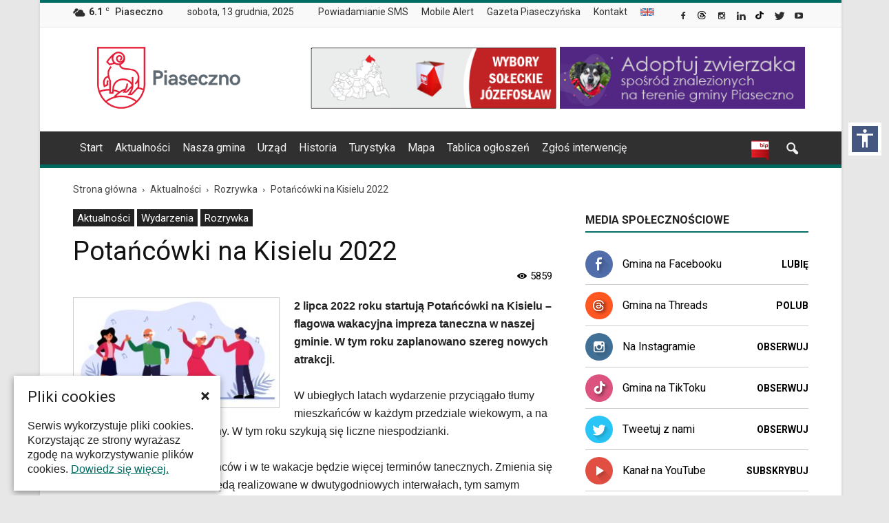

--- FILE ---
content_type: text/html; charset=UTF-8
request_url: https://piaseczno.eu/potancowki-na-kisielu-2022/
body_size: 23252
content:
<!doctype html >
<!--[if IE 8]>    <html class="ie8" lang="en"> <![endif]-->
<!--[if IE 9]>    <html class="ie9" lang="en"> <![endif]-->
<!--[if gt IE 8]><!--> <html lang="pl-PL"> <!--<![endif]-->
<head>
    <title>Potańcówki na Kisielu 2022 | Oficjalna strona Miasta i Gminy Piaseczno</title>
    <meta charset="UTF-8" />
    <meta name="viewport" content="width=device-width, initial-scale=1.0">
    <link rel="pingback" href="https://piaseczno.eu/xmlrpc.php" />
    
    <meta name='robots' content='max-image-preview:large' />
	<style>img:is([sizes="auto" i], [sizes^="auto," i]) { contain-intrinsic-size: 3000px 1500px }</style>
	<meta property="og:image" content="https://piaseczno.eu/wp-content/uploads/2022/06/potancowka.jpg" /><meta name="author" content="Marcin Borkowski">
<link rel="icon" type="image/png" href="https://piaseczno.eu/wp-content/uploads/2016/12/favicon.ico"><link rel="apple-touch-icon-precomposed" sizes="76x76" href="https://piaseczno.eu/wp-content/uploads/2017/01/iOS_icon_76.png"/><link rel="apple-touch-icon-precomposed" sizes="120x120" href="https://piaseczno.eu/wp-content/uploads/2017/01/iOS_icon_120.png"/><link rel="apple-touch-icon-precomposed" sizes="152x152" href="https://piaseczno.eu/wp-content/uploads/2017/01/iOS_icon_152.png"/><link rel="apple-touch-icon-precomposed" sizes="114x114" href="https://piaseczno.eu/wp-content/uploads/2017/01/iOS_icon_114.png"/><link rel="apple-touch-icon-precomposed" sizes="144x144" href="https://piaseczno.eu/wp-content/uploads/2017/01/iOS_icon_144.png"/><link rel='dns-prefetch' href='//code.jquery.com' />
<link rel='dns-prefetch' href='//fonts.googleapis.com' />
<link rel="alternate" type="application/rss+xml" title="Oficjalna strona Miasta i Gminy Piaseczno &raquo; Kanał z wpisami" href="https://piaseczno.eu/feed/" />
<link rel="alternate" type="application/rss+xml" title="Oficjalna strona Miasta i Gminy Piaseczno &raquo; Kanał z komentarzami" href="https://piaseczno.eu/comments/feed/" />
<script type="text/javascript">
/* <![CDATA[ */
window._wpemojiSettings = {"baseUrl":"https:\/\/s.w.org\/images\/core\/emoji\/16.0.1\/72x72\/","ext":".png","svgUrl":"https:\/\/s.w.org\/images\/core\/emoji\/16.0.1\/svg\/","svgExt":".svg","source":{"concatemoji":"https:\/\/piaseczno.eu\/wp-includes\/js\/wp-emoji-release.min.js?ver=6.8.3"}};
/*! This file is auto-generated */
!function(s,n){var o,i,e;function c(e){try{var t={supportTests:e,timestamp:(new Date).valueOf()};sessionStorage.setItem(o,JSON.stringify(t))}catch(e){}}function p(e,t,n){e.clearRect(0,0,e.canvas.width,e.canvas.height),e.fillText(t,0,0);var t=new Uint32Array(e.getImageData(0,0,e.canvas.width,e.canvas.height).data),a=(e.clearRect(0,0,e.canvas.width,e.canvas.height),e.fillText(n,0,0),new Uint32Array(e.getImageData(0,0,e.canvas.width,e.canvas.height).data));return t.every(function(e,t){return e===a[t]})}function u(e,t){e.clearRect(0,0,e.canvas.width,e.canvas.height),e.fillText(t,0,0);for(var n=e.getImageData(16,16,1,1),a=0;a<n.data.length;a++)if(0!==n.data[a])return!1;return!0}function f(e,t,n,a){switch(t){case"flag":return n(e,"\ud83c\udff3\ufe0f\u200d\u26a7\ufe0f","\ud83c\udff3\ufe0f\u200b\u26a7\ufe0f")?!1:!n(e,"\ud83c\udde8\ud83c\uddf6","\ud83c\udde8\u200b\ud83c\uddf6")&&!n(e,"\ud83c\udff4\udb40\udc67\udb40\udc62\udb40\udc65\udb40\udc6e\udb40\udc67\udb40\udc7f","\ud83c\udff4\u200b\udb40\udc67\u200b\udb40\udc62\u200b\udb40\udc65\u200b\udb40\udc6e\u200b\udb40\udc67\u200b\udb40\udc7f");case"emoji":return!a(e,"\ud83e\udedf")}return!1}function g(e,t,n,a){var r="undefined"!=typeof WorkerGlobalScope&&self instanceof WorkerGlobalScope?new OffscreenCanvas(300,150):s.createElement("canvas"),o=r.getContext("2d",{willReadFrequently:!0}),i=(o.textBaseline="top",o.font="600 32px Arial",{});return e.forEach(function(e){i[e]=t(o,e,n,a)}),i}function t(e){var t=s.createElement("script");t.src=e,t.defer=!0,s.head.appendChild(t)}"undefined"!=typeof Promise&&(o="wpEmojiSettingsSupports",i=["flag","emoji"],n.supports={everything:!0,everythingExceptFlag:!0},e=new Promise(function(e){s.addEventListener("DOMContentLoaded",e,{once:!0})}),new Promise(function(t){var n=function(){try{var e=JSON.parse(sessionStorage.getItem(o));if("object"==typeof e&&"number"==typeof e.timestamp&&(new Date).valueOf()<e.timestamp+604800&&"object"==typeof e.supportTests)return e.supportTests}catch(e){}return null}();if(!n){if("undefined"!=typeof Worker&&"undefined"!=typeof OffscreenCanvas&&"undefined"!=typeof URL&&URL.createObjectURL&&"undefined"!=typeof Blob)try{var e="postMessage("+g.toString()+"("+[JSON.stringify(i),f.toString(),p.toString(),u.toString()].join(",")+"));",a=new Blob([e],{type:"text/javascript"}),r=new Worker(URL.createObjectURL(a),{name:"wpTestEmojiSupports"});return void(r.onmessage=function(e){c(n=e.data),r.terminate(),t(n)})}catch(e){}c(n=g(i,f,p,u))}t(n)}).then(function(e){for(var t in e)n.supports[t]=e[t],n.supports.everything=n.supports.everything&&n.supports[t],"flag"!==t&&(n.supports.everythingExceptFlag=n.supports.everythingExceptFlag&&n.supports[t]);n.supports.everythingExceptFlag=n.supports.everythingExceptFlag&&!n.supports.flag,n.DOMReady=!1,n.readyCallback=function(){n.DOMReady=!0}}).then(function(){return e}).then(function(){var e;n.supports.everything||(n.readyCallback(),(e=n.source||{}).concatemoji?t(e.concatemoji):e.wpemoji&&e.twemoji&&(t(e.twemoji),t(e.wpemoji)))}))}((window,document),window._wpemojiSettings);
/* ]]> */
</script>
<style id='wp-emoji-styles-inline-css' type='text/css'>

	img.wp-smiley, img.emoji {
		display: inline !important;
		border: none !important;
		box-shadow: none !important;
		height: 1em !important;
		width: 1em !important;
		margin: 0 0.07em !important;
		vertical-align: -0.1em !important;
		background: none !important;
		padding: 0 !important;
	}
</style>
<link rel='stylesheet' id='pdfemb-gutenberg-block-backend-js-css' href='https://piaseczno.eu/wp-content/plugins/pdf-embedder/css/pdfemb-blocks.css?ver=6.8.3' type='text/css' media='all' />
<link rel='stylesheet' id='skiplinks-css' href='https://piaseczno.eu/wp-content/plugins/accessible-poetry/assets/css/acp-skiplinks.css?ver=6.8.3' type='text/css' media='all' />
<link rel='stylesheet' id='acp-toolbar-css' href='https://piaseczno.eu/wp-content/plugins/accessible-poetry/assets/css/acp-toolbar.css?ver=6.8.3' type='text/css' media='all' />
<link rel='stylesheet' id='alo-easymail-css' href='https://piaseczno.eu/wp-content/plugins/alo-easymail/alo-easymail.css?ver=6.8.3' type='text/css' media='all' />
<link rel='stylesheet' id='events-maker-front-css' href='https://piaseczno.eu/wp-content/plugins/events-maker/css/front.css?ver=6.8.3' type='text/css' media='all' />
<link rel='stylesheet' id='totalpool_custom_style-css' href='https://piaseczno.eu/wp-content/plugins/totalpoll/assets/css/totalpool_custom_style.css?ver=1.0.0' type='text/css' media='all' />
<link rel='stylesheet' id='cookie-consent-style-css' href='https://piaseczno.eu/wp-content/plugins/uk-cookie-consent/assets/css/style.css?ver=6.8.3' type='text/css' media='all' />
<link rel='stylesheet' id='google_font_open_sans-css' href='https://fonts.googleapis.com/css?family=Open+Sans%3A300italic%2C400italic%2C600italic%2C400%2C600%2C700&#038;subset=hebrew%2Clatin%2Clatin-ext&#038;ver=6.8.3' type='text/css' media='all' />
<link rel='stylesheet' id='google_font_roboto-css' href='https://fonts.googleapis.com/css?family=Roboto%3A500%2C400italic%2C700%2C900%2C500italic%2C400%2C300&#038;subset=hebrew%2Clatin%2Clatin-ext&#038;ver=6.8.3' type='text/css' media='all' />
<link rel='stylesheet' id='fancybox-css' href='https://piaseczno.eu/wp-content/plugins/easy-fancybox/fancybox/jquery.fancybox-1.3.8.min.css?ver=1.5.8.2' type='text/css' media='screen' />
<link rel='stylesheet' id='js_composer_front-css' href='https://piaseczno.eu/wp-content/plugins/js_composer/assets/css/js_composer.min.css?ver=4.12.1' type='text/css' media='all' />
<link rel='stylesheet' id='td-theme-css' href='https://piaseczno.eu/wp-content/themes/Newspaper/style.css?ver=7.5' type='text/css' media='all' />
<link rel='stylesheet' id='td-theme-demo-style-css' href='https://piaseczno.eu/wp-content/themes/Newspaper/includes/demos/magazine/demo_style.css?ver=7.5' type='text/css' media='all' />
<script type="text/javascript" src="https://code.jquery.com/jquery-2.2.4.min.js?ver=2.2.4" id="jquery-js"></script>
<script type="text/javascript" src="https://piaseczno.eu/wp-content/plugins/accessible-poetry/assets/js/accessible-poetry.js?ver=6.8.3" id="acp-scripts-js"></script>
<script type="text/javascript" src="https://piaseczno.eu/wp-content/plugins/accessible-poetry/assets/js/acp-toolbar.js?ver=6.8.3" id="acp-toolbar-js"></script>
<script type="text/javascript" src="https://piaseczno.eu/wp-content/plugins/events-maker/js/front-sorting.js?ver=6.8.3" id="events-maker-sorting-js"></script>
<script type="text/javascript" src="https://code.jquery.com/jquery-migrate-1.4.1.min.js?ver=1.4.1" id="jquery-migrate-js"></script>
<link rel="https://api.w.org/" href="https://piaseczno.eu/wp-json/" /><link rel="alternate" title="JSON" type="application/json" href="https://piaseczno.eu/wp-json/wp/v2/posts/56624" /><meta name="generator" content="WordPress 6.8.3" />
<link rel='shortlink' href='https://piaseczno.eu/?p=56624' />
<link rel="alternate" title="oEmbed (JSON)" type="application/json+oembed" href="https://piaseczno.eu/wp-json/oembed/1.0/embed?url=https%3A%2F%2Fpiaseczno.eu%2Fpotancowki-na-kisielu-2022%2F" />
<link rel="alternate" title="oEmbed (XML)" type="text/xml+oembed" href="https://piaseczno.eu/wp-json/oembed/1.0/embed?url=https%3A%2F%2Fpiaseczno.eu%2Fpotancowki-na-kisielu-2022%2F&#038;format=xml" />
<style type="text/css">
		/* Extra styles to allow keyboard accessibility of dropdown menus */
		div:not(#wpadminbar) [role="navigation"] ul ul {
			display: block !important;
			margin-left:-9999px !important;
		}

		div:not(#wpadminbar) [role="navigation"] ul li.ccadm-hover > ul,
		div:not(#wpadminbar) [role="navigation"] ul a:focus+ul {
			margin-left:0 !important;
		}
	</style><script type="text/javascript" src="https://piaseczno.eu/wp-includes/js/tw-sack.min.js?ver=1.6.1" id="sack-js"></script>
	<script type="text/javascript">
		//<![CDATA[
				function alo_em_pubblic_form ()
		{

			var alo_cf_array = new Array();
									document.alo_easymail_widget_form.submit.value="Wysyłam...";
			document.alo_easymail_widget_form.submit.disabled = true;
			document.getElementById('alo_em_widget_loading').style.display = "inline";
			document.getElementById('alo_easymail_widget_feedback').innerHTML = "";

			var alo_em_sack = new sack("https://piaseczno.eu/wp-admin/admin-ajax.php" );

			alo_em_sack.execute = 1;
			alo_em_sack.method = 'POST';
			alo_em_sack.setVar( "action", "alo_em_pubblic_form_check" );
						alo_em_sack.setVar( "alo_em_opt_email", document.alo_easymail_widget_form.alo_em_opt_email.value );
						alo_em_sack.setVar( "alo_easymail_txt_generic_error", 'Błąd podczas wykonywania zadania' );
			alo_em_sack.setVar( "alo_em_error_email_incorrect", "Podany adres e-mail jest nieprawidłowy.");
			alo_em_sack.setVar( "alo_em_error_name_empty", "Pole Imię i nazwisko należy wypełnić");
						alo_em_sack.setVar( "alo_em_error_email_added", "Ostrzeżenie: ten adres email został subskrybowany ale nie aktywowany. W tej chwili wysyłam kolejny email aktywacyjny.");
			alo_em_sack.setVar( "alo_em_error_email_activated", "Ostrzeżenie: ten adres email został subskrybowany.");
			alo_em_sack.setVar( "alo_em_error_on_sending", "Błąd podczas wysyłania. Spróbuj ponownie");
			alo_em_sack.setVar( "alo_em_txt_ok", "Zapisywanie do newslettera zakończone. Otrzymasz od nas e-mail z linkiem, który należy kliknąć aby aktywować Newslettera");
			alo_em_sack.setVar( "alo_em_txt_subscribe", "Zapisz się");
			alo_em_sack.setVar( "alo_em_lang_code", "");

			var cbs = document.getElementById('alo_easymail_widget_form').getElementsByTagName('input');
			var length = cbs.length;
			var lists = "";
			for (var i=0; i < length; i++) {
				if (cbs[i].name == 'alo_em_form_lists' +'[]' && cbs[i].type == 'checkbox') {
					if ( cbs[i].checked ) lists += cbs[i].value + ",";
				}
			}
			alo_em_sack.setVar( "alo_em_form_lists", lists );
			alo_em_sack.setVar( "alo_em_nonce", '170badf33b' );
			//alo_em_sack.onError = function() { alert('Ajax error' )};
			alo_em_sack.runAJAX();

			return true;

		}
				//]]>
	</script>
	<script src="https://www.google.com/recaptcha/api.js?hl=pl_PL" async defer></script>
<meta http-equiv="Content-type" content="text/html; charset=utf-8" /><link rel='canonical' href='https://piaseczno.eu/potancowki-na-kisielu-2022/' />
<style id="ctcc-css" type="text/css" media="screen">
				#catapult-cookie-bar {
					box-sizing: border-box;
					max-height: 0;
					opacity: 0;
					z-index: 99999;
					overflow: hidden;
					color: #222222;
					position: fixed;
					left: 20px;
					bottom: 6%;
					width: 300px;
					background-color: #ffffff;
				}
				#catapult-cookie-bar a {
					color: #006e64;
				}
				#catapult-cookie-bar .x_close span {
					background-color: #ffffff;
				}
				button#catapultCookie {
					background:#006e64;
					color: #ffffff;
					border: 0; padding: 6px 9px; border-radius: 3px;
				}
				#catapult-cookie-bar h3 {
					color: #222222;
				}
				.has-cookie-bar #catapult-cookie-bar {
					opacity: 1;
					max-height: 999px;
					min-height: 30px;
				}</style><!--[if lt IE 9]><script src="https://html5shim.googlecode.com/svn/trunk/html5.js"></script><![endif]-->
    <meta name="generator" content="Powered by Visual Composer - drag and drop page builder for WordPress."/>
<!--[if lte IE 9]><link rel="stylesheet" type="text/css" href="https://piaseczno.eu/wp-content/plugins/js_composer/assets/css/vc_lte_ie9.min.css" media="screen"><![endif]--><!--[if IE  8]><link rel="stylesheet" type="text/css" href="https://piaseczno.eu/wp-content/plugins/js_composer/assets/css/vc-ie8.min.css" media="screen"><![endif]-->
<!-- JS generated by theme -->

<script>
    
    

	    var tdBlocksArray = []; //here we store all the items for the current page

	    //td_block class - each ajax block uses a object of this class for requests
	    function tdBlock() {
		    this.id = '';
		    this.block_type = 1; //block type id (1-234 etc)
		    this.atts = '';
		    this.td_column_number = '';
		    this.td_current_page = 1; //
		    this.post_count = 0; //from wp
		    this.found_posts = 0; //from wp
		    this.max_num_pages = 0; //from wp
		    this.td_filter_value = ''; //current live filter value
		    this.is_ajax_running = false;
		    this.td_user_action = ''; // load more or infinite loader (used by the animation)
		    this.header_color = '';
		    this.ajax_pagination_infinite_stop = ''; //show load more at page x
	    }


        // td_js_generator - mini detector
        (function(){
            var htmlTag = document.getElementsByTagName("html")[0];

            if ( navigator.userAgent.indexOf("MSIE 10.0") > -1 ) {
                htmlTag.className += ' ie10';
            }

            if ( !!navigator.userAgent.match(/Trident.*rv\:11\./) ) {
                htmlTag.className += ' ie11';
            }

            if ( /(iPad|iPhone|iPod)/g.test(navigator.userAgent) ) {
                htmlTag.className += ' td-md-is-ios';
            }

            var user_agent = navigator.userAgent.toLowerCase();
            if ( user_agent.indexOf("android") > -1 ) {
                htmlTag.className += ' td-md-is-android';
            }

            if ( -1 !== navigator.userAgent.indexOf('Mac OS X')  ) {
                htmlTag.className += ' td-md-is-os-x';
            }

            if ( /chrom(e|ium)/.test(navigator.userAgent.toLowerCase()) ) {
               htmlTag.className += ' td-md-is-chrome';
            }

            if ( -1 !== navigator.userAgent.indexOf('Firefox') ) {
                htmlTag.className += ' td-md-is-firefox';
            }

            if ( -1 !== navigator.userAgent.indexOf('Safari') && -1 === navigator.userAgent.indexOf('Chrome') ) {
                htmlTag.className += ' td-md-is-safari';
            }

            if( -1 !== navigator.userAgent.indexOf('IEMobile') ){
                htmlTag.className += ' td-md-is-iemobile';
            }

        })();




        var tdLocalCache = {};

        ( function () {
            "use strict";

            tdLocalCache = {
                data: {},
                remove: function (resource_id) {
                    delete tdLocalCache.data[resource_id];
                },
                exist: function (resource_id) {
                    return tdLocalCache.data.hasOwnProperty(resource_id) && tdLocalCache.data[resource_id] !== null;
                },
                get: function (resource_id) {
                    return tdLocalCache.data[resource_id];
                },
                set: function (resource_id, cachedData) {
                    tdLocalCache.remove(resource_id);
                    tdLocalCache.data[resource_id] = cachedData;
                }
            };
        })();

    
    
var td_viewport_interval_list=[{"limitBottom":767,"sidebarWidth":228},{"limitBottom":1018,"sidebarWidth":300},{"limitBottom":1140,"sidebarWidth":324}];
var td_animation_stack_effect="type0";
var tds_animation_stack=true;
var td_animation_stack_specific_selectors=".entry-thumb, img";
var td_animation_stack_general_selectors=".td-animation-stack img, .post img";
var tds_general_modal_image="yes";
var td_ajax_url="https:\/\/piaseczno.eu\/wp-admin\/admin-ajax.php?td_theme_name=Newspaper&v=7.5";
var td_get_template_directory_uri="https:\/\/piaseczno.eu\/wp-content\/themes\/Newspaper";
var tds_snap_menu="smart_snap_always";
var tds_logo_on_sticky="show";
var tds_header_style="";
var td_please_wait="Prosz\u0119 czeka\u0107 ...";
var td_email_user_pass_incorrect="U\u017cytkownik lub has\u0142o niepoprawne!";
var td_email_user_incorrect="E-mail lub nazwa u\u017cytkownika jest niepoprawna!";
var td_email_incorrect="E-mail niepoprawny!";
var tds_more_articles_on_post_enable="";
var tds_more_articles_on_post_time_to_wait="";
var tds_more_articles_on_post_pages_distance_from_top=0;
var tds_theme_color_site_wide="#006e64";
var tds_smart_sidebar="";
var tdThemeName="Newspaper";
var td_magnific_popup_translation_tPrev="Poprzedni (Strza\u0142ka w lewo)";
var td_magnific_popup_translation_tNext="Nast\u0119pny (Strza\u0142ka w prawo)";
var td_magnific_popup_translation_tCounter="%curr% z %total%";
var td_magnific_popup_translation_ajax_tError="Zawarto\u015b\u0107 z %url% nie mo\u017ce by\u0107 za\u0142adowana.";
var td_magnific_popup_translation_image_tError="Obraz #%curr% nie mo\u017ce by\u0107 za\u0142adowany.";
var td_ad_background_click_link="";
var td_ad_background_click_target="";
</script>

<script>
  (function(i,s,o,g,r,a,m){i['GoogleAnalyticsObject']=r;i[r]=i[r]||function(){
  (i[r].q=i[r].q||[]).push(arguments)},i[r].l=1*new Date();a=s.createElement(o),
  m=s.getElementsByTagName(o)[0];a.async=1;a.src=g;m.parentNode.insertBefore(a,m)
  })(window,document,'script','https://www.google-analytics.com/analytics.js','ga');

  ga('create', 'UA-97575399-1', 'auto');
  ga('send', 'pageview');

</script>

<!-- Google tag (gtag.js) -->
<script async src="https://www.googletagmanager.com/gtag/js?id=G-BN2C7VHKXV"></script>
<script>
  window.dataLayer = window.dataLayer || [];
  function gtag(){dataLayer.push(arguments);}
  gtag('js', new Date());

  gtag('config', 'G-BN2C7VHKXV');
</script><link rel="icon" href="https://piaseczno.eu/wp-content/uploads/2025/06/logo-piaseczna-150x150.png" sizes="32x32" />
<link rel="icon" href="https://piaseczno.eu/wp-content/uploads/2025/06/logo-piaseczna-300x300.png" sizes="192x192" />
<link rel="apple-touch-icon" href="https://piaseczno.eu/wp-content/uploads/2025/06/logo-piaseczna-300x300.png" />
<meta name="msapplication-TileImage" content="https://piaseczno.eu/wp-content/uploads/2025/06/logo-piaseczna-300x300.png" />

<!-- Easy FancyBox 1.5.8.2 using FancyBox 1.3.8 - RavanH (http://status301.net/wordpress-plugins/easy-fancybox/) -->
<script type="text/javascript">
/* <![CDATA[ */
var fb_timeout = null;
var fb_opts = { 'overlayShow' : true, 'hideOnOverlayClick' : true, 'showCloseButton' : true, 'margin' : 20, 'centerOnScroll' : true, 'enableEscapeButton' : true, 'autoScale' : true };
var easy_fancybox_handler = function(){
	/* SWF */
	jQuery('a.fancybox-swf, area.fancybox-swf, li.fancybox-swf a').fancybox( jQuery.extend({}, fb_opts, { 'type' : 'swf', 'width' : 1280, 'height' : 800, 'titleShow' : false, 'titlePosition' : 'float', 'titleFromAlt' : true, 'swf' : {'wmode':'opaque','allowfullscreen':true} }) );
	/* iFrame */
	jQuery('a.fancybox-iframe, area.fancybox-iframe, li.fancybox-iframe a').fancybox( jQuery.extend({}, fb_opts, { 'type' : 'iframe', 'width' : '80%', 'height' : '90%', 'titleShow' : false, 'titlePosition' : 'float', 'titleFromAlt' : true, 'allowfullscreen' : false }) );
}
var easy_fancybox_auto = function(){
	/* Auto-click */
	setTimeout(function(){jQuery('#fancybox-auto').trigger('click')},1000);
}
/* ]]> */
</script>
<noscript><style type="text/css"> .wpb_animate_when_almost_visible { opacity: 1; }</style></noscript>    
<script type="text/javascript" async src="/wp-content/themes/Newspaper/js/oncallsearch.js" crossorigin="anonymous"></script>

<script type="text/javascript" async src="/wp-content/themes/Newspaper/js/wcag22.js" crossorigin="anonymous"></script>
<link rel="stylesheet" href="/wp-content/themes/Newspaper/js/wcag22.css" type="text/css" media="all">

</head>

<body class="wp-singular post-template-default single single-post postid-56624 single-format-standard wp-theme-Newspaper acp-focus-red potancowki-na-kisielu-2022 td-magazine single_template_1 wpb-js-composer js-comp-ver-4.12.1 vc_responsive td-animation-stack-type0 td-boxed-layout" itemscope="itemscope" itemtype="https://schema.org/WebPage">
    
    <nav id="acp-toolbar-wrap" data-fontsizer-include="" data-fontsizer-exclude="">
	<button id="acp-toggle-toolbar" aria-label="Włącz panel dostępności"><i class="material-icons md-32">accessibility</i></button>
	<div id="acp-toolbar">
		<button id="acp-toolbar-close" aria-label="Zamknij panel dostępności"><i class="material-icons">highlight_off</i></button>
		<h3 id="acp-toolbar-title">Panel dostępności</h3>
				<label class="acp-toolbar-label">Rozmiar czcionek</label>
		<div id="acp-toolbar-textsize" class="acp-toolbar-btn-group">
			<button id="acp-text-down" class="acp-toolbar-btn"><span><i class="material-icons">zoom_out</i></span>Zmniejsz rozmiar czcionek</button>
			<button id="acp-text-up" class="acp-toolbar-btn"><span><i class="material-icons">zoom_in</i></span>Zwiększ rozmiar czcionek</button>
			<button id="acp-text-reset" class="acp-toolbar-btn acp-btn-reset"><span><i class="material-icons">autorenew</i></span>Resetuj ustawienia</button>
		</div>
						<label class="acp-toolbar-label">Dostosowanie kontrastu</label>
		<div id="acp-toolbar-contrast" class="acp-toolbar-btn-group">
			<button id="acp-contrast-dark" class="acp-toolbar-btn"><span><i class="material-icons">brightness_low</i></span>Ciemny kontrast</button>
			<button id="acp-contrast-bright" class="acp-toolbar-btn"><span><i class="material-icons">brightness_high</i></span>Jasny kontrast</button>
			<button id="acp-contrast-reset" class="acp-toolbar-btn acp-btn-reset"><span><i class="material-icons">autorenew</i></span>Resetuj ustawienia</button>
		</div>
						<label class="acp-toolbar-label">Odnośniki</label>
		<div id="acp-toolbar-links" class="acp-toolbar-btn-group">
						<button id="acp-links-marklinks" class="acp-toolbar-btn"><span><i class="material-icons">format_paint</i></span>Podświetl odnośniki</button>
									<button id="acp-links-underline" class="acp-toolbar-btn"><span><i class="material-icons">format_underlined</i></span>Podkreśl odnośniki</button>
					</div>
						<label class="acp-toolbar-label">Czytelność czcionki</label>
		<div id="acp-toolbar-font" class="acp-toolbar-btn-group">
			<button id="acp-font-readable" class="acp-toolbar-btn"><span><i class="material-icons">text_format</i></span>Popraw czytelność</button>
		</div>
				
				<label class="acp-toolbar-label">Animacje</label>
		<div id="acp-toolbar-animation" class="acp-toolbar-btn-group">
			<button id="acp-animation" class="acp-toolbar-btn"><span><i class="material-icons">local_movies</i></span>Wyłącz animacje</button>
		</div>
				
				<div id="acp-toolbar-extra">
						<a href="/oswiadczenie-o-dostepnosci/" data-wpel-link="internal"><span><i class="material-icons">accessibility</i></span>Deklaracja o dostępności</a>
									<a href="/pomoc-serwisu/" data-wpel-link="internal"><span><i class="material-icons">help_outline</i></span>Pomoc serwisu</a>
					</div>
				<div class="acp-author">
			<a href="http://www.amitmoreno.com/" aria-label="Go to the accessibility plugin author website - this link will open in a new window" target="_self" data-wpel-link="external" rel="external noopener noreferrer">Accessibe Poetry by Amit Moreno</a>
		</div>
	</div>
</nav>
    <nav><ul id="acp_skiplinks" role="navigation"><li><a href="#td-header-menu" class="skiplinks">Przejdź do menu</a></li><li><a href="#tresc" class="skiplinks">Przejdź do treści</a></li><li><a href="#td-footer-wrapper" class="skiplinks">Przejdź do stopki</a></li></ul></nav>
        <div class="td-scroll-up"><i class="td-icon-menu-up"></i></div>
    
    <div class="td-menu-background"></div>
<div id="td-mobile-nav">
    <div class="td-mobile-container">
        <!-- mobile menu top section -->
        <div class="td-menu-socials-wrap">
            <!-- socials -->
            <div class="td-menu-socials">
                
        <span class="td-social-icon-wrap">
            <a target="_self" href="https://www.facebook.com/GminaPiaseczno/" title="Facebook" data-wpel-link="external" rel="external noopener noreferrer">
                <i class="td-icon-font td-icon-facebook"></i>
            </a>
        </span>
        <span class="td-social-icon-wrap">
            <a target="_self" href="https://www.threads.net/@gmina_piaseczno" title="Google+" data-wpel-link="external" rel="external noopener noreferrer">
                <i class="td-icon-font td-icon-googleplus"></i>
            </a>
        </span>
        <span class="td-social-icon-wrap">
            <a target="_self" href="https://www.instagram.com/gmina_piaseczno/" title="Instagram" data-wpel-link="external" rel="external noopener noreferrer">
                <i class="td-icon-font td-icon-instagram"></i>
            </a>
        </span>
        <span class="td-social-icon-wrap">
            <a target="_self" href="https://www.linkedin.com/company/urz%C4%85d-miasta-i-gminy-piaseczno/" title="Linkedin" data-wpel-link="external" rel="external noopener noreferrer">
                <i class="td-icon-font td-icon-linkedin"></i>
            </a>
        </span>
        <span class="td-social-icon-wrap">
            <a target="_self" href="https://www.tiktok.com/@gmina.piaseczno" title="Reddit" data-wpel-link="external" rel="external noopener noreferrer">
                <i class="td-icon-font td-icon-reddit"></i>
            </a>
        </span>
        <span class="td-social-icon-wrap">
            <a target="_self" href="https://twitter.com/GminaPiaseczno" title="Twitter" data-wpel-link="external" rel="external noopener noreferrer">
                <i class="td-icon-font td-icon-twitter"></i>
            </a>
        </span>
        <span class="td-social-icon-wrap">
            <a target="_self" href="https://www.youtube.com/@GminaPiasecznoPromocja" title="Youtube" data-wpel-link="external" rel="external noopener noreferrer">
                <i class="td-icon-font td-icon-youtube"></i>
            </a>
        </span>            </div>
            <!-- close button -->
            <div class="td-mobile-close">
                <a href="#"><i class="td-icon-close-mobile"></i></a>
            </div>
        </div>

        <!-- login section -->
        
        <!-- menu section -->
        <div class="td-mobile-content">
            <div class="menu-menu-glowne-container"><ul id="menu-menu-glowne" class="td-mobile-main-menu"><li id="menu-item-41" class="menu-item menu-item-type-post_type menu-item-object-page menu-item-home menu-item-first menu-item-41"><a href="https://piaseczno.eu/" data-wpel-link="internal">Start</a></li>
<li id="menu-item-3871" class="menu-item menu-item-type-taxonomy menu-item-object-category current-post-ancestor current-menu-parent current-post-parent menu-item-3871"><a href="https://piaseczno.eu/category/aktualnosci/" data-wpel-link="internal">Aktualności</a></li>
<li id="menu-item-3675" class="menu-item menu-item-type-post_type menu-item-object-page menu-item-3675"><a href="https://piaseczno.eu/nasza-gmina/" data-wpel-link="internal">Nasza gmina</a></li>
<li id="menu-item-3933" class="menu-item menu-item-type-custom menu-item-object-custom menu-item-3933"><a href="http://bip.piaseczno.eu/" data-wpel-link="external" target="_self" rel="external noopener noreferrer">Urząd</a></li>
<li id="menu-item-3168" class="menu-item menu-item-type-post_type menu-item-object-page menu-item-3168"><a href="https://piaseczno.eu/historia/" data-wpel-link="internal">Historia</a></li>
<li id="menu-item-3166" class="menu-item menu-item-type-post_type menu-item-object-page menu-item-3166"><a href="https://piaseczno.eu/turystyka-i-rekreacja/" data-wpel-link="internal">Turystyka</a></li>
<li id="menu-item-3928" class="menu-item menu-item-type-custom menu-item-object-custom menu-item-3928"><a href="https://mapy.piaseczno.eu/" data-wpel-link="external" target="_self" rel="external noopener noreferrer">Mapa</a></li>
<li id="menu-item-9457" class="menu-item menu-item-type-custom menu-item-object-custom menu-item-9457"><a href="http://bip.piaseczno.eu/artykuly/21/tablica-ogloszen" data-wpel-link="external" target="_self" rel="external noopener noreferrer">Tablica ogłoszeń</a></li>
<li id="menu-item-85140" class="menu-item menu-item-type-custom menu-item-object-custom menu-item-85140"><a href="https://piaseczno.eu/category/zglos-cos-piaseczno/" data-wpel-link="internal">Zgłoś interwencję</a></li>
</ul></div>        </div>
    </div>

    <!-- register/login section -->
    </div>    <div class="td-search-background"></div>
<div class="td-search-wrap-mob">
	<div class="td-drop-down-search" aria-labelledby="td-header-search-button">
		<form method="get" class="td-search-form" action="https://piaseczno.eu/">
			<!-- close button -->
			<div class="td-search-close">
				<a href="#"><i class="td-icon-close-mobile"></i></a>
			</div>
			<div role="search" class="td-search-input">
				<span>Wyszukiwanie</span>
				<input id="td-header-search-mob" type="text" value="" name="s" autocomplete="off" />
			</div>
		</form>
		<div id="td-aj-search-mob"></div>
	</div>
</div>    
    
    <div id="td-outer-wrap">
    
        <!--
Header style 1
-->

<div class="td-header-wrap td-header-style-1">

    <div class="td-header-top-menu-full">
        <div class="td-container td-header-row td-header-top-menu">
            
    <div class="top-bar-style-1">
        
<div class="td-header-sp-top-menu">


	<!-- td weather source: cache -->		<div class="td-weather-top-widget" id="td_top_weather_uid">
			<i class="td-icons broken-clouds-d"></i>
			<div class="td-weather-now" data-block-uid="td_top_weather_uid">
				<span class="td-big-degrees">6.1</span>
				<span class="td-weather-unit">C</span>
			</div>
			<div class="td-weather-header">
				<div class="td-weather-city">Piaseczno</div>
			</div>
		</div>
		        <div class="td_data_time">
            <div >

                sobota, 13 grudnia, 2025
            </div>
        </div>
    <div class="menu-top-container"><ul id="menu-menu-w-topie" class="top-header-menu"><li id="menu-item-5442" class="menu-item menu-item-type-post_type menu-item-object-post menu-item-first td-menu-item td-normal-menu menu-item-5442"><a href="https://piaseczno.eu/system-powiadamiania-sms/" data-wpel-link="internal">Powiadamianie SMS</a></li>
<li id="menu-item-2668" class="menu-item menu-item-type-taxonomy menu-item-object-category td-menu-item td-normal-menu menu-item-2668"><a href="https://piaseczno.eu/category/mobile-alert/" data-wpel-link="internal">Mobile Alert</a></li>
<li id="menu-item-2667" class="menu-item menu-item-type-taxonomy menu-item-object-category td-menu-item td-normal-menu menu-item-2667"><a href="https://piaseczno.eu/category/gazeta-piaseczynska/" data-wpel-link="internal">Gazeta Piaseczyńska</a></li>
<li id="menu-item-506" class="menu-item menu-item-type-post_type menu-item-object-page td-menu-item td-normal-menu menu-item-506"><a href="https://piaseczno.eu/kontakt/" data-wpel-link="internal">Kontakt</a></li>
<li id="menu-item-2702" class="englishversion menu-item menu-item-type-taxonomy menu-item-object-category td-menu-item td-normal-menu menu-item-2702"><a href="https://piaseczno.eu/category/about-municipality/" data-wpel-link="internal">About Municipality</a></li>
</ul></div></div>
        <div class="td-header-sp-top-widget">
    
        <span class="td-social-icon-wrap">
            <a target="_self" href="https://www.facebook.com/GminaPiaseczno/" title="Facebook" data-wpel-link="external" rel="external noopener noreferrer">
                <i class="td-icon-font td-icon-facebook"></i>
            </a>
        </span>
        <span class="td-social-icon-wrap">
            <a target="_self" href="https://www.threads.net/@gmina_piaseczno" title="Google+" data-wpel-link="external" rel="external noopener noreferrer">
                <i class="td-icon-font td-icon-googleplus"></i>
            </a>
        </span>
        <span class="td-social-icon-wrap">
            <a target="_self" href="https://www.instagram.com/gmina_piaseczno/" title="Instagram" data-wpel-link="external" rel="external noopener noreferrer">
                <i class="td-icon-font td-icon-instagram"></i>
            </a>
        </span>
        <span class="td-social-icon-wrap">
            <a target="_self" href="https://www.linkedin.com/company/urz%C4%85d-miasta-i-gminy-piaseczno/" title="Linkedin" data-wpel-link="external" rel="external noopener noreferrer">
                <i class="td-icon-font td-icon-linkedin"></i>
            </a>
        </span>
        <span class="td-social-icon-wrap">
            <a target="_self" href="https://www.tiktok.com/@gmina.piaseczno" title="Reddit" data-wpel-link="external" rel="external noopener noreferrer">
                <i class="td-icon-font td-icon-reddit"></i>
            </a>
        </span>
        <span class="td-social-icon-wrap">
            <a target="_self" href="https://twitter.com/GminaPiaseczno" title="Twitter" data-wpel-link="external" rel="external noopener noreferrer">
                <i class="td-icon-font td-icon-twitter"></i>
            </a>
        </span>
        <span class="td-social-icon-wrap">
            <a target="_self" href="https://www.youtube.com/@GminaPiasecznoPromocja" title="Youtube" data-wpel-link="external" rel="external noopener noreferrer">
                <i class="td-icon-font td-icon-youtube"></i>
            </a>
        </span></div>
    </div>

<!-- LOGIN MODAL -->

                <div  id="login-form" class="white-popup-block mfp-hide mfp-with-anim">
                    <div class="td-login-wrap">
                        <a href="#" class="td-back-button"><i class="td-icon-modal-back"></i></a>
                        <div id="td-login-div" class="td-login-form-div td-display-block">
                            <div class="td-login-panel-title">Sign in</div>
                            <div class="td-login-panel-descr">Witamy! Zaloguj się na swoje konto</div>
                            <div class="td_display_err"></div>
                            <div class="td-login-inputs"><input class="td-login-input" type="text" name="login_email" id="login_email" value="" required><label>Twoja nazwa użytkownika</label></div>
	                        <div class="td-login-inputs"><input class="td-login-input" type="password" name="login_pass" id="login_pass" value="" required><label>Twoje hasło</label></div>
                            <input type="button" name="login_button" id="login_button" class="wpb_button btn td-login-button" value="Login">
                            <div class="td-login-info-text"><a href="#" id="forgot-pass-link">Forgot your password? Get help</a></div>
                            
                        </div>

                        

                         <div id="td-forgot-pass-div" class="td-login-form-div td-display-none">
                            <div class="td-login-panel-title">Password recovery</div>
                            <div class="td-login-panel-descr">Odzyskaj swoje hasło</div>
                            <div class="td_display_err"></div>
                            <div class="td-login-inputs"><input class="td-login-input" type="text" name="forgot_email" id="forgot_email" value="" required><label>Twój e-mail</label></div>
                            <input type="button" name="forgot_button" id="forgot_button" class="wpb_button btn td-login-button" value="Send My Password">
                            <div class="td-login-info-text">Hasło zostanie wysłane e-mailem.</div>
                        </div>
                    </div>
                </div>
                        </div>
    </div>

    <div class="td-banner-wrap-full td-logo-wrap-full">
        <div class="td-container td-header-row td-header-header">
            <div class="td-header-sp-logo">
                        <a class="td-main-logo" href="https://piaseczno.eu/" data-wpel-link="internal">
            <img class="td-retina-data" data-retina="https://piaseczno.eu/wp-content/uploads/2019/01/gmina_piaseczno_logo_retina.png" src="https://piaseczno.eu/wp-content/uploads/2019/01/gmina_piaseczno_logo.png" alt="Gmina Piaseczno Wita" title="Gmina Piaseczno Wita"/>
            <span class="td-visual-hidden">Oficjalna strona Miasta i Gminy Piaseczno</span>
        </a>
                </div>
            <div class="td-header-sp-recs">
                <div class="td-header-rec-wrap">
    <div class="td-a-rec td-a-rec-id-header  "><div class="td-all-devices">
<a class="dwabannerytop" href="https://bip.piaseczno.eu/artykuly/531/wybory-w-jozefoslawiu-2025" data-wpel-link="external" target="_self" rel="external noopener noreferrer"><img src="/wp-content/uploads/2025/11/wybory-solectwo-jozefoslaw.png" alt="Wybory sołeckie w Józefosławiu" width="365" height="91"></a>
<a class="dwabannerytop" href="/category/adoptuj-zwierzaka/" data-wpel-link="internal"><img src="/wp-content/uploads/2025/08/adoptuj-zwierzaka-ze-schroniska-na-paluchu-365-92.png" alt="Adoptuj zwierzaka spośród znalezionych na terenie gminy Piaseczno" width="365" height="92"></a>
</div>
</div>
</div>            </div>
        </div>
    </div>

    <div class="td-header-menu-wrap-full">
        <div class="td-header-menu-wrap td-header-gradient">
            <div class="td-container td-header-row td-header-main-menu">
                <div id="td-header-menu" role="navigation">
    <div id="td-top-mobile-toggle"><a href="#"><i class="td-icon-font td-icon-mobile"></i><span class="menunapis">Menu</span></a></div>
    <div class="td-main-menu-logo td-logo-in-header">
        		<a class="td-mobile-logo td-sticky-mobile" href="https://piaseczno.eu/" data-wpel-link="internal">
			<img class="td-retina-data" data-retina="https://piaseczno.eu/wp-content/uploads/2019/01/piaseczno_logo_mobile_retina.png" src="https://piaseczno.eu/wp-content/uploads/2019/01/piaseczno_logo_mobile.png" alt="Gmina Piaseczno Wita" title="Gmina Piaseczno Wita"/>
		</a>
			<a class="td-header-logo td-sticky-mobile" href="https://piaseczno.eu/" data-wpel-link="internal">
			<img class="td-retina-data" data-retina="https://piaseczno.eu/wp-content/uploads/2019/01/gmina_piaseczno_logo_retina.png" src="https://piaseczno.eu/wp-content/uploads/2019/01/gmina_piaseczno_logo.png" alt="Gmina Piaseczno Wita" title="Gmina Piaseczno Wita"/>
		</a>
	    </div>
    <div class="menu-menu-glowne-container"><ul id="menu-menu-glowne-1" class="sf-menu"><li class="menu-item menu-item-type-post_type menu-item-object-page menu-item-home menu-item-first td-menu-item td-normal-menu menu-item-41"><a href="https://piaseczno.eu/" data-wpel-link="internal">Start</a></li>
<li class="menu-item menu-item-type-taxonomy menu-item-object-category current-post-ancestor current-menu-parent current-post-parent td-menu-item td-normal-menu menu-item-3871"><a href="https://piaseczno.eu/category/aktualnosci/" data-wpel-link="internal">Aktualności</a></li>
<li class="menu-item menu-item-type-post_type menu-item-object-page td-menu-item td-normal-menu menu-item-3675"><a href="https://piaseczno.eu/nasza-gmina/" data-wpel-link="internal">Nasza gmina</a></li>
<li class="menu-item menu-item-type-custom menu-item-object-custom td-menu-item td-normal-menu menu-item-3933"><a href="http://bip.piaseczno.eu/" data-wpel-link="external" target="_self" rel="external noopener noreferrer">Urząd</a></li>
<li class="menu-item menu-item-type-post_type menu-item-object-page td-menu-item td-normal-menu menu-item-3168"><a href="https://piaseczno.eu/historia/" data-wpel-link="internal">Historia</a></li>
<li class="menu-item menu-item-type-post_type menu-item-object-page td-menu-item td-normal-menu menu-item-3166"><a href="https://piaseczno.eu/turystyka-i-rekreacja/" data-wpel-link="internal">Turystyka</a></li>
<li class="menu-item menu-item-type-custom menu-item-object-custom td-menu-item td-normal-menu menu-item-3928"><a href="https://mapy.piaseczno.eu/" data-wpel-link="external" target="_self" rel="external noopener noreferrer">Mapa</a></li>
<li class="menu-item menu-item-type-custom menu-item-object-custom td-menu-item td-normal-menu menu-item-9457"><a href="http://bip.piaseczno.eu/artykuly/21/tablica-ogloszen" data-wpel-link="external" target="_self" rel="external noopener noreferrer">Tablica ogłoszeń</a></li>
<li class="menu-item menu-item-type-custom menu-item-object-custom td-menu-item td-normal-menu menu-item-85140"><a href="https://piaseczno.eu/category/zglos-cos-piaseczno/" data-wpel-link="internal">Zgłoś interwencję</a></li>
</ul></div></div>


<div class="td-search-wrapper">
    <div id="td-top-search">
        <!-- Search -->
        <div class="header-search-wrap">
            <div class="dropdown header-search">
                <a id="td-header-bip-button" title="Przejdź do Biuletynu Informacji Publicznej Gminy Piaseczno" href="http://www.bip.piaseczno.eu" role="button" class="bipheader" target="_self" data-wpel-link="external" rel="external noopener noreferrer"><img alt="Przejdź do Biuletynu Informacji Publicznej Gminy Piaseczno" src="https://piaseczno.eu/wp-content/uploads/2016/12/bip_icon.png" class="bipheaderimg" /></i></a>
                <a id="td-header-search-button" href="#" role="button" class="dropdown-toggle " data-toggle="dropdown"><i class="td-icon-search"></i></a>
                <a id="td-header-search-button-mob" href="#" role="button" class="dropdown-toggle " data-toggle="dropdown"><i class="td-icon-search"></i></a>
            </div>
        </div>
    </div>
</div>

<div class="header-search-wrap">
	<div class="dropdown header-search">
		<div class="td-drop-down-search" aria-labelledby="td-header-search-button">
			<form method="get" class="td-search-form" action="https://piaseczno.eu/">
				<div role="search" class="td-head-form-search-wrap">
					<input id="td-header-search" type="text" value="" name="s" autocomplete="off" /><input class="wpb_button wpb_btn-inverse btn" type="submit" id="td-header-search-top" value="Wyszukiwanie" />
				</div>
			</form>
			<div id="td-aj-search"></div>
		</div>
	</div>
</div>            </div>
        </div>
    </div>

</div><div class="td-main-content-wrap">

    <div class="td-container td-post-template-1 ">
        <div class="td-crumb-container"><div class="entry-crumbs" itemscope itemtype="http://schema.org/BreadcrumbList"><span itemscope itemprop="itemListElement" itemtype="http://schema.org/ListItem">
                               <a title="" class="entry-crumb" itemscope="" itemprop="item" itemtype="http://schema.org/Thing" href="https://piaseczno.eu/" data-wpel-link="internal">
                                  <span itemprop="name">Strona główna</span>    </a>    <meta itemprop="position" content = "1"></span> <i class="td-icon-right td-bread-sep"></i> <span itemscope itemprop="itemListElement" itemtype="http://schema.org/ListItem">
                               <a title="Zobacz wszystkie wiadomości Aktualności" class="entry-crumb" itemscope="" itemprop="item" itemtype="http://schema.org/Thing" href="https://piaseczno.eu/category/aktualnosci/" data-wpel-link="internal">
                                  <span itemprop="name">Aktualności</span>    </a>    <meta itemprop="position" content = "2"></span> <i class="td-icon-right td-bread-sep"></i> <span itemscope itemprop="itemListElement" itemtype="http://schema.org/ListItem">
                               <a title="Zobacz wszystkie wiadomości Rozrywka" class="entry-crumb" itemscope="" itemprop="item" itemtype="http://schema.org/Thing" href="https://piaseczno.eu/category/aktualnosci/rozrywka/" data-wpel-link="internal">
                                  <span itemprop="name">Rozrywka</span>    </a>    <meta itemprop="position" content = "3"></span> <i class="td-icon-right td-bread-sep td-bred-no-url-last"></i> <span class="td-bred-no-url-last">Potańcówki na Kisielu 2022</span></div></div>
        <div class="td-pb-row">
                                    <div class="td-pb-span8 td-main-content" id="td-main-content" role="main">
                            <div class="td-ss-main-content">
                                

    <article id="post-56624" class="post-56624 post type-post status-publish format-standard has-post-thumbnail category-wydarzenia category-rozrywka category-aktualnosci" itemscope itemtype="https://schema.org/Article">
        <div class="td-post-header">

            <ul class="td-category"><li class="entry-category"><a href="https://piaseczno.eu/category/aktualnosci/" data-wpel-link="internal">Aktualności</a></li><li class="entry-category"><a href="https://piaseczno.eu/category/aktualnosci/wydarzenia/" data-wpel-link="internal">Wydarzenia</a></li><li class="entry-category"><a href="https://piaseczno.eu/category/aktualnosci/rozrywka/" data-wpel-link="internal">Rozrywka</a></li></ul>
            <header class="td-post-title">
                <h1 class="entry-title">Potańcówki na Kisielu 2022</h1>

                

                <div class="td-module-meta-info">
                                                                                <div class="td-post-views"><i class="td-icon-views"></i><span class="td-nr-views-56624">5859</span></div>                </div>

            </header>


        </div>

        

        <div class="td-post-content">

                <div class="td-featured-image-rec">
                <div class="td-post-featured-image"><a href="https://piaseczno.eu/wp-content/uploads/2022/06/potancowka.jpg" data-caption="" data-wpel-link="internal"><img width="300" height="160" class="entry-thumb td-modal-image" src="https://piaseczno.eu/wp-content/uploads/2022/06/potancowka-300x160.jpg" srcset="https://piaseczno.eu/wp-content/uploads/2022/06/potancowka-300x160.jpg 300w, https://piaseczno.eu/wp-content/uploads/2022/06/potancowka-768x410.jpg 768w, https://piaseczno.eu/wp-content/uploads/2022/06/potancowka-1024x546.jpg 1024w, https://piaseczno.eu/wp-content/uploads/2022/06/potancowka-696x371.jpg 696w, https://piaseczno.eu/wp-content/uploads/2022/06/potancowka-1068x570.jpg 1068w, https://piaseczno.eu/wp-content/uploads/2022/06/potancowka-787x420.jpg 787w" sizes="(max-width: 300px) 100vw, 300px" alt="Potańcówka, plik wektorowy utworzony przez pch.vector - pl.freepik.com" title="Potańcówka, plik wektorowy utworzony przez pch.vector - pl.freepik.com"/></a></div>
                </div>

            <p><strong>2 lipca 2022 roku startują Potańcówki na Kisielu – flagowa wakacyjna impreza taneczna w naszej gminie. W tym roku zaplanowano szereg nowych atrakcji.</strong></p>
<p>W ubiegłych latach wydarzenie przyciągało tłumy mieszkańców w każdym przedziale wiekowym, a na skwerze bawiły się całe rodziny. W tym roku szykują się liczne niespodzianki.</p>
<p>Spełniamy postulaty mieszkańców i w te wakacje będzie więcej terminów tanecznych. Zmienia się również sam cykl – imprezy będą realizowane w dwutygodniowych interwałach, tym samym wydarzenie będzie gościć zarówno w lipcu, jak i w sierpniu. Dzięki temu więcej osób będzie mogło uczestniczyć we wspólnej zabawie mimo wakacyjnych wyjazdów.</p>
<p>Metamorfozę przejdzie również program, który dzięki współpracy z nową Piaseczyńską Radą Seniorów został mocno ubogacony i w większej części został przez nią przygotowany. Każda impreza będzie miała swój motyw przewodni: country, latino, lata 80., retro, mix party. Na każdej potańcówce będzie przeważać muzyka z wybranego przez seniorów motywu. Organizatorzy liczą również na kreatywność uczestników, którzy powinni przyjść w odpowiednich strojach.</p>
<figure id="attachment_56646" aria-describedby="caption-attachment-56646" style="width: 1021px" class="wp-caption aligncenter"><img fetchpriority="high" decoding="async" src="https://piaseczno.eu/wp-content/uploads/2022/06/potancowka-na-skwerze-kisiela-w-piasecznie.png" alt="Potańcówka na skwerze Kisiela w Piasecznie" width="1021" height="575" /><figcaption id="caption-attachment-56646" class="wp-caption-text">Potańcówka na skwerze Kisiela w Piasecznie</figcaption></figure>
<ul>
<li><strong>2 lipca: Country Party – wieczór kowbojski.</strong> Stroje kowbojskie, kapelusze, wszelkiego typu atrybuty kojarzące się z pionierami dzikiego zachodu. W programie m.in. pokazy tańca kowbojskiego prezentowane przez Kamila Przepiórowskiego z Akademii Tańca I’Am Dance oraz grupę Seniorek Teatru Tańca Trzeciego Wieku. Mieszkańcy będą mogli nauczyć się podstawowych kroków.</li>
<li><del><strong>16 lipca: Latino Party – wieczór latino&amp;</strong><strong>karaibski</strong>, czyli gorących rytmów latino. Wieczór urozmaicimy pokazami tańców latino i karaibskich w wykonaniu trenerki Karoliny Skowyrskiej oraz tancerek Akademii Tańca PASO. Wspólna animacja z wszystkimi tancerkami i publicznością</del> <em>&#8211; potańcówka została odwołana w związku z <a href="https://piaseczno.eu/burze-z-gradem-ostrzezenie-meteorologiczne-nr-55-2022/" data-wpel-link="internal">ostrzeżeniami meteorologicznymi</a></em></li>
<li><strong>30 lipca: </strong><strong>Sweet 80’s – Słodkie Lata 80.</strong> to najbardziej topowe przeboje polskie i zagraniczne lat 80., które łączą kilka pokoleń. W tym dniu przewidziano pokazy tańca z udziałem Gabrieli Helak z Fundacji Żyj Aktywnie po 50-tce oraz grupy seniorek, które pomogą publiczności opanować podstawowe kroki do wybranych przebojów.</li>
<li><strong>13 sierpnia: Retro Party – Lata 20., lata 30.</strong> to dekadencka podróż w czasie o prawie sto lat, historia i fragmenty starych filmów wraz z przykładami choreografii tanecznych, wyświetlane na ekranie przez Cezarego Molskiego z Muzeum Kaset. Przewijamy najlepsze wspomnienia.</li>
<li><strong>27 sierpnia: Mix Party – międzypokoleniowa integracja muzyczna i taneczna.</strong> Przewidziane są: pokaz taneczny grupy seniorek z Klubu Seniora Józefosław pod przewodnictwem trenera Ernesta Kolka, pokaz choreografii Zumby Gold dla Seniorów z udziałem starszych i młodszych tancerzy pod kierunkiem Iwony Rogalskiej z Klubu Fitness for Ladies oraz pokaz tańców młodzieżowych zespołu Grawitacja Sport Academy.</li>
</ul>
<p><iframe title="YouTube video player" src="https://www.youtube.com/embed/TQgw7H6MA1Y" width="100%" height="315" frameborder="0" allowfullscreen="allowfullscreen"><span data-mce-type="bookmark" style="display: inline-block; width: 0px; overflow: hidden; line-height: 0;" class="mce_SELRES_start">﻿</span></iframe></p>
<p>Dodatkowo na każdej potańcówce będziemy wybierać najlepszy strój motywu imprezy, a także wybierzemy króla i królową imprezy, czyli osoby, które najlepiej się bawiły.</p>
<p>Zapraszamy na skwer Kisiela od godz. 17.00 do 21.00.</p>
<p>Organizator wydarzenia: Urząd Miasta i Gminy Piaseczno.</p>
<p>Wydarzenie na FB: <a href="https://www.facebook.com/events/1111149489434037/" target="_self" rel="nofollow external noopener noreferrer" data-wpel-link="external">www.facebook.com/events/1111149489434037/</a></p>
<figure id="attachment_56650" aria-describedby="caption-attachment-56650" style="width: 1440px" class="wp-caption aligncenter"><img decoding="async" src="https://piaseczno.eu/wp-content/uploads/2022/06/potancowka-na-kisielu-w-piasecznie-pamiatkowe-zdjecie.jpg" alt="Potańcówka na skwerze Kisiela w Piasecznie" width="1440" height="1020" /><figcaption id="caption-attachment-56650" class="wp-caption-text">Potańcówka na skwerze Kisiela w Piasecznie</figcaption></figure>
        </div>


        <footer>
                        
            <div class="td-post-source-tags">
                                            </div>

            <div class="td-post-sharing td-post-sharing-bottom "><span class="td-post-share-title">PODZIEL SIĘ</span>
            <div class="td-default-sharing">
	            <a class="td-social-sharing-buttons td-social-facebook" href="http://www.facebook.com/sharer.php?u=https%3A%2F%2Fpiaseczno.eu%2Fpotancowki-na-kisielu-2022%2F" onclick="window.open(this.href, &#039;mywin&#039;,&#039;left=50,top=50,width=600,height=350,toolbar=0&#039;); return false;" data-wpel-link="external" target="_self" rel="external noopener noreferrer"><i class="td-icon-facebook"></i><div class="td-social-but-text">Facebook</div></a>
	            <a class="td-social-sharing-buttons td-social-twitter" href="https://twitter.com/intent/tweet?text=Pota%C5%84c%C3%B3wki+na+Kisielu+2022&amp;url=https%3A%2F%2Fpiaseczno.eu%2Fpotancowki-na-kisielu-2022%2F&amp;via=Oficjalna+strona+Miasta+i+Gminy+Piaseczno" data-wpel-link="external" target="_self" rel="external noopener noreferrer"><i class="td-icon-twitter"></i><div class="td-social-but-text">Twitter</div></a>
	            <a class="td-social-sharing-buttons td-social-google" href="http://plus.google.com/share?url=https://piaseczno.eu/potancowki-na-kisielu-2022/" onclick="window.open(this.href, &#039;mywin&#039;,&#039;left=50,top=50,width=600,height=350,toolbar=0&#039;); return false;" data-wpel-link="external" target="_self" rel="external noopener noreferrer"><i class="td-icon-googleplus"></i></a>
	            <a class="td-social-sharing-buttons td-social-pinterest" href="http://pinterest.com/pin/create/button/?url=https://piaseczno.eu/potancowki-na-kisielu-2022/&amp;media=https://piaseczno.eu/wp-content/uploads/2022/06/potancowka.jpg&amp;description=Pota%C5%84c%C3%B3wki+na+Kisielu+2022" onclick="window.open(this.href, &#039;mywin&#039;,&#039;left=50,top=50,width=600,height=350,toolbar=0&#039;); return false;" data-wpel-link="external" target="_self" rel="external noopener noreferrer"><i class="td-icon-pinterest"></i></a>
	            <a class="td-social-sharing-buttons td-social-whatsapp" href="whatsapp://send?text=Pota%C5%84c%C3%B3wki+na+Kisielu+2022%20-%20https%3A%2F%2Fpiaseczno.eu%2Fpotancowki-na-kisielu-2022%2F" data-wpel-link="internal"><i class="td-icon-whatsapp"></i></a>
            </div></div>            <div class="td-block-row td-post-next-prev"><div class="td-block-span6 td-post-prev-post"><div class="td-post-next-prev-content"><span>Poprzedni artykuł</span><a href="https://piaseczno.eu/piaseczynskie-kino-plenerowe-2022/" data-wpel-link="internal">Piaseczyńskie Kino Plenerowe 2022</a></div></div><div class="td-next-prev-separator"></div><div class="td-block-span6 td-post-next-post"><div class="td-post-next-prev-content"><span>Następny artykuł</span><a href="https://piaseczno.eu/obwieszczenie-uia-6721-15-1-2019-aa-wylozenie-zmiany-mpzp-elektrocieplownia-piaseczo-44-dz-ew-2/" data-wpel-link="internal">Obwieszczenie UiA.6721.15.1.2019.AA &#8211; wyłożenie ZMIANY MPZP &#8211; Elektrociepłownia &#8211; Piaseczo 44, dz ew 2</a></div></div></div>            <div class="td-author-name vcard author" style="display: none"><span class="fn"><a href="https://piaseczno.eu/author/marcin-borkowski/" data-wpel-link="internal">Marcin Borkowski</a></span></div>	        <span style="display: none;" itemprop="author" itemscope itemtype="https://schema.org/Person"><meta itemprop="name" content="Marcin Borkowski"></span><meta itemprop="datePublished" content="2022-07-13T06:00:20+00:00"><meta itemprop="dateModified" content="2022-07-18T06:27:15+02:00"><meta itemscope itemprop="mainEntityOfPage" itemType="https://schema.org/WebPage" itemid="https://piaseczno.eu/potancowki-na-kisielu-2022/"/><span style="display: none;" itemprop="publisher" itemscope itemtype="https://schema.org/Organization"><span style="display: none;" itemprop="logo" itemscope itemtype="https://schema.org/ImageObject"><meta itemprop="url" content="https://piaseczno.eu/wp-content/uploads/2019/01/gmina_piaseczno_logo.png"></span><meta itemprop="name" content="Oficjalna strona Miasta i Gminy Piaseczno"></span><meta itemprop="headline " content="Potańcówki na Kisielu 2022"><span style="display: none;" itemprop="image" itemscope itemtype="https://schema.org/ImageObject"><meta itemprop="url" content="https://piaseczno.eu/wp-content/uploads/2022/06/potancowka.jpg"><meta itemprop="width" content="8000"><meta itemprop="height" content="4269"></span>        </footer>

    </article> <!-- /.post -->

    <div class="td_block_wrap td_block_related_posts td_uid_3_693d64ee2255b_rand td_with_ajax_pagination td-pb-border-top"  data-td-block-uid="td_uid_3_693d64ee2255b" ><script>var block_td_uid_3_693d64ee2255b = new tdBlock();
block_td_uid_3_693d64ee2255b.id = "td_uid_3_693d64ee2255b";
block_td_uid_3_693d64ee2255b.atts = '{"limit":6,"sort":"","post_ids":"","tag_slug":"","autors_id":"","installed_post_types":"","category_id":"","category_ids":"","custom_title":"","custom_url":"","show_child_cat":"","sub_cat_ajax":"","ajax_pagination":"next_prev","header_color":"","header_text_color":"","ajax_pagination_infinite_stop":"","td_column_number":3,"td_ajax_preloading":"","td_ajax_filter_type":"td_custom_related","td_ajax_filter_ids":"","td_filter_default_txt":"Wszystko","color_preset":"","border_top":"","class":"td_uid_3_693d64ee2255b_rand","el_class":"","offset":"","css":"","live_filter":"cur_post_same_categories","live_filter_cur_post_id":56624,"live_filter_cur_post_author":"7"}';
block_td_uid_3_693d64ee2255b.td_column_number = "3";
block_td_uid_3_693d64ee2255b.block_type = "td_block_related_posts";
block_td_uid_3_693d64ee2255b.post_count = "6";
block_td_uid_3_693d64ee2255b.found_posts = "3635";
block_td_uid_3_693d64ee2255b.header_color = "";
block_td_uid_3_693d64ee2255b.ajax_pagination_infinite_stop = "";
block_td_uid_3_693d64ee2255b.max_num_pages = "606";
tdBlocksArray.push(block_td_uid_3_693d64ee2255b);
</script><h4 class="td-related-title"><a id="td_uid_4_693d64ee26b60" class="td-related-left td-cur-simple-item" data-td_filter_value="" data-td_block_id="td_uid_3_693d64ee2255b" href="#">POWIĄZANE ARTYKUŁY</a><a id="td_uid_5_693d64ee26b64" class="td-related-right" data-td_filter_value="td_related_more_from_author" data-td_block_id="td_uid_3_693d64ee2255b" href="#">WIĘCEJ OD AUTORA</a></h4><div id=td_uid_3_693d64ee2255b class="td_block_inner">

	<div class="td-related-row">

	<div class="td-related-span4">

        <div class="td_module_related_posts td-animation-stack td-meta-info-hide td_mod_related_posts">
            <div class="td-module-image">
                <div class="td-module-thumb"><a href="https://piaseczno.eu/kiermasz-swiateczny-i-odpalenie-choinki-w-piasecznie-2025/" rel="bookmark" title="Kiermasz świąteczny i odpalenie choinki w Piasecznie 2025" data-wpel-link="internal"><img width="218" height="150" class="entry-thumb" src="https://piaseczno.eu/wp-content/uploads/2025/12/kiermasz-swiateczny-choinka-w-piasecznie-2025-218x150.jpg" srcset="https://piaseczno.eu/wp-content/uploads/2025/12/kiermasz-swiateczny-choinka-w-piasecznie-2025-218x150.jpg 218w, https://piaseczno.eu/wp-content/uploads/2025/12/kiermasz-swiateczny-choinka-w-piasecznie-2025-100x70.jpg 100w" sizes="(max-width: 218px) 100vw, 218px" alt="Kiermasz świąteczny i odpalenie choinki w Piasecznie 2025" title="Kiermasz świąteczny i odpalenie choinki w Piasecznie 2025"/><span class="td-video-play-ico"><img width="40" height="40" class="td-retina" src="https://piaseczno.eu/wp-content/themes/Newspaper/images/icons/ico-video-large.png" alt="video"/></span></a></div>                <a href="https://piaseczno.eu/category/aktualnosci/wydarzenia/" class="td-post-category" data-wpel-link="internal">Wydarzenia</a>            </div>
            <div class="item-details">
                <h3 class="entry-title td-module-title"><a href="https://piaseczno.eu/kiermasz-swiateczny-i-odpalenie-choinki-w-piasecznie-2025/" rel="bookmark" title="Kiermasz świąteczny i odpalenie choinki w Piasecznie 2025" data-wpel-link="internal">Kiermasz świąteczny i odpalenie choinki w Piasecznie 2025</a></h3>            </div>
        </div>
        
	</div> <!-- ./td-related-span4 -->

	<div class="td-related-span4">

        <div class="td_module_related_posts td-animation-stack td-meta-info-hide td_mod_related_posts">
            <div class="td-module-image">
                <div class="td-module-thumb"><a href="https://piaseczno.eu/facebook-live-z-burmistrzem-piaseczna/" rel="bookmark" title="Facebook Live z burmistrzem Piaseczna" data-wpel-link="internal"><img width="218" height="150" class="entry-thumb" src="https://piaseczno.eu/wp-content/uploads/2025/12/facebook-live-z-burmistrzem-piaseczna-17grudnia2025-projekt-budzetu-na-2026-rok-218x150.png" srcset="https://piaseczno.eu/wp-content/uploads/2025/12/facebook-live-z-burmistrzem-piaseczna-17grudnia2025-projekt-budzetu-na-2026-rok-218x150.png 218w, https://piaseczno.eu/wp-content/uploads/2025/12/facebook-live-z-burmistrzem-piaseczna-17grudnia2025-projekt-budzetu-na-2026-rok-100x70.png 100w" sizes="(max-width: 218px) 100vw, 218px" alt="Facebook Live z burmistrzem Piaseczna grudzień 2025" title="Facebook Live z burmistrzem Piaseczna"/><span class="td-video-play-ico"><img width="40" height="40" class="td-retina" src="https://piaseczno.eu/wp-content/themes/Newspaper/images/icons/ico-video-large.png" alt="video"/></span></a></div>                <a href="https://piaseczno.eu/category/aktualnosci/samorzad/" class="td-post-category" data-wpel-link="internal">Samorząd</a>            </div>
            <div class="item-details">
                <h3 class="entry-title td-module-title"><a href="https://piaseczno.eu/facebook-live-z-burmistrzem-piaseczna/" rel="bookmark" title="Facebook Live z burmistrzem Piaseczna" data-wpel-link="internal">Facebook Live z burmistrzem Piaseczna</a></h3>            </div>
        </div>
        
	</div> <!-- ./td-related-span4 -->

	<div class="td-related-span4">

        <div class="td_module_related_posts td-animation-stack td-meta-info-hide td_mod_related_posts">
            <div class="td-module-image">
                <div class="td-module-thumb"><a href="https://piaseczno.eu/szkolenia-z-zakresu-bezpieczenstwa/" rel="bookmark" title="Szkolenia z zakresu bezpieczeństwa" data-wpel-link="internal"><img width="218" height="150" class="entry-thumb" src="https://piaseczno.eu/wp-content/uploads/2025/12/szkolenia-bezpieczenstwo-218x150.jpg" srcset="https://piaseczno.eu/wp-content/uploads/2025/12/szkolenia-bezpieczenstwo-218x150.jpg 218w, https://piaseczno.eu/wp-content/uploads/2025/12/szkolenia-bezpieczenstwo-100x70.jpg 100w" sizes="(max-width: 218px) 100vw, 218px" alt="czterech mężczyzn i dwie kobiety w sali gimnastycznej" title="Szkolenia z zakresu bezpieczeństwa"/></a></div>                <a href="https://piaseczno.eu/category/aktualnosci/wydarzenia/" class="td-post-category" data-wpel-link="internal">Wydarzenia</a>            </div>
            <div class="item-details">
                <h3 class="entry-title td-module-title"><a href="https://piaseczno.eu/szkolenia-z-zakresu-bezpieczenstwa/" rel="bookmark" title="Szkolenia z zakresu bezpieczeństwa" data-wpel-link="internal">Szkolenia z zakresu bezpieczeństwa</a></h3>            </div>
        </div>
        
	</div> <!-- ./td-related-span4 --></div><!--./row-fluid-->

	<div class="td-related-row">

	<div class="td-related-span4">

        <div class="td_module_related_posts td-animation-stack td-meta-info-hide td_mod_related_posts">
            <div class="td-module-image">
                <div class="td-module-thumb"><a href="https://piaseczno.eu/kraina-swietego-mikolaja/" rel="bookmark" title="Kraina Świętego Mikołaja 2025" data-wpel-link="internal"><img width="218" height="150" class="entry-thumb" src="https://piaseczno.eu/wp-content/uploads/2025/12/Kraina-Swietego-Mikolaja-218x150.jpg" srcset="https://piaseczno.eu/wp-content/uploads/2025/12/Kraina-Swietego-Mikolaja-218x150.jpg 218w, https://piaseczno.eu/wp-content/uploads/2025/12/Kraina-Swietego-Mikolaja-100x70.jpg 100w" sizes="(max-width: 218px) 100vw, 218px" alt="plakat reklamujący wydarzenie z obrazkiem Świętego Mikołaja" title="Kraina Świętego Mikołaja 2025"/></a></div>                <a href="https://piaseczno.eu/category/aktualnosci/wydarzenia/" class="td-post-category" data-wpel-link="internal">Wydarzenia</a>            </div>
            <div class="item-details">
                <h3 class="entry-title td-module-title"><a href="https://piaseczno.eu/kraina-swietego-mikolaja/" rel="bookmark" title="Kraina Świętego Mikołaja 2025" data-wpel-link="internal">Kraina Świętego Mikołaja 2025</a></h3>            </div>
        </div>
        
	</div> <!-- ./td-related-span4 -->

	<div class="td-related-span4">

        <div class="td_module_related_posts td-animation-stack td-meta-info-hide td_mod_related_posts">
            <div class="td-module-image">
                <div class="td-module-thumb"><a href="https://piaseczno.eu/12-cross-mikolajkowy-na-gorkach-szymona-w-zalesiu-dolnym-2025/" rel="bookmark" title="12. Cross Mikołajkowy na Górkach Szymona w Zalesiu Dolnym 2025" data-wpel-link="internal"><img width="218" height="150" class="entry-thumb" src="https://piaseczno.eu/wp-content/uploads/2025/12/12-cross-mikolajkowy-na-gorkach-szymona-w-zalesiu-dolnym-2025-218x150.jpg" srcset="https://piaseczno.eu/wp-content/uploads/2025/12/12-cross-mikolajkowy-na-gorkach-szymona-w-zalesiu-dolnym-2025-218x150.jpg 218w, https://piaseczno.eu/wp-content/uploads/2025/12/12-cross-mikolajkowy-na-gorkach-szymona-w-zalesiu-dolnym-2025-100x70.jpg 100w" sizes="(max-width: 218px) 100vw, 218px" alt="12. Cross Mikołajkowy na Górkach Szymona w Zalesiu Dolnym 2025" title="12. Cross Mikołajkowy na Górkach Szymona w Zalesiu Dolnym 2025"/><span class="td-video-play-ico"><img width="40" height="40" class="td-retina" src="https://piaseczno.eu/wp-content/themes/Newspaper/images/icons/ico-video-large.png" alt="video"/></span></a></div>                <a href="https://piaseczno.eu/category/aktualnosci/sport/" class="td-post-category" data-wpel-link="internal">Sport</a>            </div>
            <div class="item-details">
                <h3 class="entry-title td-module-title"><a href="https://piaseczno.eu/12-cross-mikolajkowy-na-gorkach-szymona-w-zalesiu-dolnym-2025/" rel="bookmark" title="12. Cross Mikołajkowy na Górkach Szymona w Zalesiu Dolnym 2025" data-wpel-link="internal">12. Cross Mikołajkowy na Górkach Szymona w Zalesiu Dolnym 2025</a></h3>            </div>
        </div>
        
	</div> <!-- ./td-related-span4 -->

	<div class="td-related-span4">

        <div class="td_module_related_posts td-animation-stack td-meta-info-hide td_mod_related_posts">
            <div class="td-module-image">
                <div class="td-module-thumb"><a href="https://piaseczno.eu/remont-chodnika-na-ul-wojska-polskiego/" rel="bookmark" title="Remont chodnika na ul. Wojska Polskiego" data-wpel-link="internal"><img width="218" height="150" class="entry-thumb" src="https://piaseczno.eu/wp-content/uploads/2025/12/chodnik-Wojska-Polskiego-1-218x150.jpg" srcset="https://piaseczno.eu/wp-content/uploads/2025/12/chodnik-Wojska-Polskiego-1-218x150.jpg 218w, https://piaseczno.eu/wp-content/uploads/2025/12/chodnik-Wojska-Polskiego-1-100x70.jpg 100w" sizes="(max-width: 218px) 100vw, 218px" alt="budowa chodnika" title="Remont chodnika na ul. Wojska Polskiego"/></a></div>                <a href="https://piaseczno.eu/category/aktualnosci/inwestycje/" class="td-post-category" data-wpel-link="internal">Inwestycje</a>            </div>
            <div class="item-details">
                <h3 class="entry-title td-module-title"><a href="https://piaseczno.eu/remont-chodnika-na-ul-wojska-polskiego/" rel="bookmark" title="Remont chodnika na ul. Wojska Polskiego" data-wpel-link="internal">Remont chodnika na ul. Wojska Polskiego</a></h3>            </div>
        </div>
        
	</div> <!-- ./td-related-span4 --></div><!--./row-fluid--></div><div class="td-next-prev-wrap"><a href="#" class="td-ajax-prev-page ajax-page-disabled" id="prev-page-td_uid_3_693d64ee2255b" data-td_block_id="td_uid_3_693d64ee2255b"><i class="td-icon-font td-icon-menu-left"></i></a><a href="#" class="td-ajax-next-page" id="next-page-td_uid_3_693d64ee2255b" data-td_block_id="td_uid_3_693d64ee2255b"><i class="td-icon-font td-icon-menu-right"></i></a></div></div> <!-- ./block -->
                            </div>
                        </div>
                        <div class="td-pb-span4 td-main-sidebar" role="complementary">
                            <div class="td-ss-main-sidebar">
                                <div class="td_block_wrap td_block_social_counter td_block_widget td_uid_6_693d64ee2898f_rand td-social-style3 td-social-colored td-pb-border-top spolecznosciwidget"><h4 class="block-title"><span>Media społecznościowe</span></h4><div class="td-social-list"><div class="td_social_type td-pb-margin-side td_social_facebook"><div class="td-social-box"><div class="td-sp td-sp-facebook"></div><span class="td_social_info">0</span><span class="td_social_info td_social_info_name">Fani</span><span class="td_social_button"><a href="https://www.facebook.com/GminaPiaseczno" data-wpel-link="external" target="_self" rel="external noopener noreferrer">Lubię</a></span></div></div><div class="td_social_type td-pb-margin-side td_social_googleplus"><div class="td-social-box"><div class="td-sp td-sp-googleplus"></div><span class="td_social_info">0</span><span class="td_social_info td_social_info_name">Obserwujący</span><span class="td_social_button"><a href="https://plus.google.com/https://www.threads.net/@gmina_piaseczno" data-wpel-link="external" target="_self" rel="external noopener noreferrer">Obserwuj</a></span></div></div><div class="td_social_type td-pb-margin-side td_social_instagram"><div class="td-social-box"><div class="td-sp td-sp-instagram"></div><span class="td_social_info">0</span><span class="td_social_info td_social_info_name">Obserwujący</span><span class="td_social_button"><a href="http://instagram.com/gmina_piaseczno#" data-wpel-link="external" target="_self" rel="external noopener noreferrer">Obserwuj</a></span></div></div><div class="td_social_type td-pb-margin-side td_social_rss"><div class="td-social-box"><div class="td-sp td-sp-rss"></div><span class="td_social_info">0</span><span class="td_social_info td_social_info_name">Obserwujący</span><span class="td_social_button"><a href="https://piaseczno.eu/feed/" data-wpel-link="internal">Obserwuj</a></span></div></div><div class="td_social_type td-pb-margin-side td_social_twitter"><div class="td-social-box"><div class="td-sp td-sp-twitter"></div><span class="td_social_info">0</span><span class="td_social_info td_social_info_name">Obserwujący</span><span class="td_social_button"><a href="https://twitter.com/GminaPiaseczno" data-wpel-link="external" target="_self" rel="external noopener noreferrer">Obserwuj</a></span></div></div><div class="td_social_type td-pb-margin-side td_social_youtube"><div class="td-social-box"><div class="td-sp td-sp-youtube"></div><span class="td_social_info">0</span><span class="td_social_info td_social_info_name">Subskrybujący</span><span class="td_social_button"><a href="http://www.youtube.com/@GminaPiasecznoPromocja" data-wpel-link="external" target="_self" rel="external noopener noreferrer">Subskrybuj</a></span></div></div></div></div> <!-- ./block -->                            </div>
                        </div>
                            </div> <!-- /.td-pb-row -->
    </div> <!-- /.td-container -->
</div> <!-- /.td-main-content-wrap -->


<!-- Instagram -->



<!-- Footer -->
<div id="td-footer-wrapper" class="td-footer-wrapper">
    <div class="td-container">

	    <div class="td-pb-row">
		    <div class="td-pb-span12">
                		    </div>
	    </div>

        <div class="td-pb-row">

            <div class="td-pb-span12">
                <aside class="widget widget_text">			<div class="textwidget"><div class="blokikonstopka">

<div class="ikonastopki"><a class="ikonastopkihref tooltips" href="/multimedia/" alt="Przejdź do sekcji z multimediami" title="Multimedia" data-wpel-link="internal"><img class="ikonastopkiimg" src="https://piaseczno.eu/wp-content/uploads/2016/12/multimedia_icon.png" alt="Multimedia" /><span>Warte obejrzenia - multimedia</span></a></div>

<div class="ikonastopki"><a class="ikonastopkihref tooltips" href="/category/adoptuj-zwierzaka/" alt="Przejdź do sekcji dotyczącej zwierząt" title="Cztery łapy" data-wpel-link="internal"><img class="ikonastopkiimg" src="https://piaseczno.eu/wp-content/uploads/2016/12/zwierzaki_icon.png" alt="Zwierzaki" /><span>Sprawy na cztery łapy - zwierzaki</span></a></div>

<div class="ikonastopki"><a class="ikonastopkihref tooltips" href="/wydarzenia/kalendarz/" alt="Przejdź do sekcji kalendarza wydarzeń" title="Sprawdź najbliższe wydarzenia" data-wpel-link="internal"><img class="ikonastopkiimg" src="https://piaseczno.eu/wp-content/uploads/2016/12/kalendarz_icon.png" alt="Kalendarz" /><span>Sprawdź najbliższe wydarzenia</span></a></div>

<div class="ikonastopki"><a class="ikonastopkihref tooltips" href="https://karta.piaseczno.eu/karta-duzej-rodziny/" alt="Przejdź do strony na temat Karty Dużej Rodziny" title="Karta Dużej Rodziny" target="_self" data-wpel-link="external" rel="external noopener noreferrer"><img class="ikonastopkiimg" src="https://piaseczno.eu/wp-content/uploads/2016/12/kartadr_icon.png" alt="Karta Dużej Rodziny" /><span>Karta Dużej Rodziny - zobacz</span></a></div>

<div class="ikonastopki"><a class="ikonastopkihref tooltips" href="http://krd.pl/" alt="Przejdź do sekcji Krajowy Rejestr Długów" title="Krajowy Rejestr Długów" target="_self" data-wpel-link="external" rel="external noopener noreferrer"><img class="ikonastopkiimg" src="https://piaseczno.eu/wp-content/uploads/2016/12/dlugi_icon.png" alt="Krajowy Rejestr Długów" /><span>Krajowy Rejestr Długów - Biuro Informacji</span></a></div>

<div class="ikonastopki"><a class="ikonastopkihref tooltips" href="http://piaseczno.e-mapa.net/?userview=78" title="Plany zagospodarowania" data-wpel-link="external" target="_self" rel="external noopener noreferrer"><img class="ikonastopkiimg" src="https://piaseczno.eu/wp-content/uploads/2016/12/zagospodarowanie_icon.png" alt="Plany zagospodarowania" /><span>Plany zagospodarow. przestrzennego</span></a></div>

<div class="ikonastopki"><a class="ikonastopkihref tooltips" href="http://bip.piaseczno.eu/artykul/122/413/sprawy-wg-kategorii" alt="Przejdź do sekcji Przewodnik interesanta" title="Przewodnik interesanta" target="_self" data-wpel-link="external" rel="external noopener noreferrer"><img class="ikonastopkiimg" src="https://piaseczno.eu/wp-content/uploads/2016/12/przewodnikusera_icon.png" alt="Przewodnik interesanta" /><span>Przewodnik interesanta urzędu</span></a></div>

<div class="ikonastopki"><a class="ikonastopkihref tooltips" href="/powiadamianie-sms/" alt="Przejdź do sekcji System SMS" title="System SMS" data-wpel-link="internal"><img class="ikonastopkiimg" src="https://piaseczno.eu/wp-content/uploads/2016/12/sms_icon.png" alt="System SMS" /><span>System powiadamiania SMS</span></a></div>

<div class="ikonastopki"><a class="ikonastopkihref tooltips" href="/category/strefa-wi-fi/" alt="Przejdź do sekcji Strefa Wi-Fi" title="Strefa Wi-Fi" data-wpel-link="internal"><img class="ikonastopkiimg" src="https://piaseczno.eu/wp-content/uploads/2016/12/wifi_icon.png" alt="Strefa Wi-Fi" /><span>Dostęp do Internetu - Strefa Wi-Fi</span></a></div>

<div class="ikonastopki"><a class="ikonastopkihref tooltips" href="https://bip.piaseczno.eu/" alt="Przejdź do sekcji BIP" title="Biuletyn Informacji Publicznej" target="_self" data-wpel-link="external" rel="external noopener noreferrer"><img class="ikonastopkiimg" src="https://piaseczno.eu/wp-content/uploads/2016/12/bip_icon.png" alt="BIP" /><span>Biuletyn Informacji Publicznej</span></a></div>

</div></div>
		</aside>            </div>
        </div>
    </div>

    <div class="td-footer-bottom-full">
        <div class="td-container">
            <div class="td-pb-row">
                <div class="td-pb-span3"><aside class="footer-logo-wrap"><a href="https://piaseczno.eu/" data-wpel-link="internal"><img class="td-retina-data" src="https://piaseczno.eu/wp-content/uploads/2019/01/piaseczno-logo-footer.png" data-retina="https://piaseczno.eu/wp-content/uploads/2019/01/gmina-logo-footer-retina.png" alt="Gmina Piaseczno wita" title="Gmina Piaseczno wita"/></a></aside></div><div class="td-pb-span5"><aside class="footer-text-wrap"><div class="block-title"><span>O NAS</span></div>Urząd Miasta i Gminy Piaseczno<br>
ul. Kościuszki 5, 05-500 Piaseczno<br>
tel.: 22 70 17 500, fax: 22 756 70 49<br>
<a href="mailto:urzad@piaseczno.eu">urzad@piaseczno.eu</a></aside></div><div class="td-pb-span4"><aside class="footer-social-wrap td-social-style-2"><div class="block-title"><span>PODĄŻAJ ZA NAMI</span></div>
        <span class="td-social-icon-wrap">
            <a target="_self" href="https://www.facebook.com/GminaPiaseczno/" title="Facebook" data-wpel-link="external" rel="external noopener noreferrer">
                <i class="td-icon-font td-icon-facebook"></i>
            </a>
        </span>
        <span class="td-social-icon-wrap">
            <a target="_self" href="https://www.threads.net/@gmina_piaseczno" title="Google+" data-wpel-link="external" rel="external noopener noreferrer">
                <i class="td-icon-font td-icon-googleplus"></i>
            </a>
        </span>
        <span class="td-social-icon-wrap">
            <a target="_self" href="https://www.instagram.com/gmina_piaseczno/" title="Instagram" data-wpel-link="external" rel="external noopener noreferrer">
                <i class="td-icon-font td-icon-instagram"></i>
            </a>
        </span>
        <span class="td-social-icon-wrap">
            <a target="_self" href="https://www.linkedin.com/company/urz%C4%85d-miasta-i-gminy-piaseczno/" title="Linkedin" data-wpel-link="external" rel="external noopener noreferrer">
                <i class="td-icon-font td-icon-linkedin"></i>
            </a>
        </span>
        <span class="td-social-icon-wrap">
            <a target="_self" href="https://www.tiktok.com/@gmina.piaseczno" title="Reddit" data-wpel-link="external" rel="external noopener noreferrer">
                <i class="td-icon-font td-icon-reddit"></i>
            </a>
        </span>
        <span class="td-social-icon-wrap">
            <a target="_self" href="https://twitter.com/GminaPiaseczno" title="Twitter" data-wpel-link="external" rel="external noopener noreferrer">
                <i class="td-icon-font td-icon-twitter"></i>
            </a>
        </span>
        <span class="td-social-icon-wrap">
            <a target="_self" href="https://www.youtube.com/@GminaPiasecznoPromocja" title="Youtube" data-wpel-link="external" rel="external noopener noreferrer">
                <i class="td-icon-font td-icon-youtube"></i>
            </a>
        </span></aside></div>            </div>
        </div>
    </div>
</div>

<!-- Sub Footer -->
    <div class="td-sub-footer-container">
        <div class="td-container">
            <div class="td-pb-row">
                <div class="td-pb-span7 td-sub-footer-menu">
                        <div class="menu-menu-w-stopce-container"><ul id="menu-menu-w-stopce" class="td-subfooter-menu"><li id="menu-item-86404" class="menu-item menu-item-type-taxonomy menu-item-object-category menu-item-first td-menu-item td-normal-menu menu-item-86404"><a href="https://piaseczno.eu/category/zglos-cos-piaseczno/" data-wpel-link="internal">Zgłoś coś!</a></li>
<li id="menu-item-496" class="menu-item menu-item-type-post_type menu-item-object-page td-menu-item td-normal-menu menu-item-496"><a href="https://piaseczno.eu/polityka-prywatnosci-i-wykorzystywania-plikow-cookies-w-serwisach-internetowych-gminy-piaseczno/" data-wpel-link="internal">Polityka prywatności</a></li>
<li id="menu-item-38016" class="menu-item menu-item-type-post_type menu-item-object-post td-menu-item td-normal-menu menu-item-38016"><a href="https://piaseczno.eu/oswiadczenie-o-dostepnosci/" data-wpel-link="internal">Oświadczenie o dostępności</a></li>
<li id="menu-item-505" class="menu-item menu-item-type-post_type menu-item-object-page td-menu-item td-normal-menu menu-item-505"><a href="https://piaseczno.eu/kontakt/" data-wpel-link="internal">Kontakt</a></li>
</ul></div>                </div>

                <div class="td-pb-span5 td-sub-footer-copy">
                    &copy; Gmina Piaseczno 2016. Wszystkie prawa zastrzeżone.                </div>
            </div>
        </div>
    </div>
</div><!--close td-outer-wrap-->

<script type="speculationrules">
{"prefetch":[{"source":"document","where":{"and":[{"href_matches":"\/*"},{"not":{"href_matches":["\/wp-*.php","\/wp-admin\/*","\/wp-content\/uploads\/*","\/wp-content\/*","\/wp-content\/plugins\/*","\/wp-content\/themes\/Newspaper\/*","\/*\\?(.+)"]}},{"not":{"selector_matches":"a[rel~=\"nofollow\"]"}},{"not":{"selector_matches":".no-prefetch, .no-prefetch a"}}]},"eagerness":"conservative"}]}
</script>
<script>jQuery(window).load(function(){jQuery("html").attr("lang","pl")});</script><script>jQuery(document).ready(function(t){t("a[title]").each(function(){var e=t(this);e.attr("aria-label",e.attr("title")).removeAttr("title")})});</script><script>jQuery(document).ready(function($){$("img").each(function(){if(!$(this).attr("alt")){$(this).attr("alt", "");}});});</script>
<!-- Custom css form theme panel -->
<style type="text/css" media="screen">
/* custom css theme panel */
body:not(.show-focus-outlines) button:focus, 
body:not(.show-focus-outlines) [tabindex]:focus {
  outline: none;
}

.nocover a {background-size: contain !important;}
.nocover .td-custom-title {display: none;}

.ikonastopki {    display: inline-block;
    max-width: 100px;
    width:100px;
    height:100px;
    text-align: center;
    font-size: 12px;
    background: rgba(255, 255, 255, 0.03);
    border: 1px solid rgba(255, 255, 255, 0.03);
        border-radius: 2px;
    margin: 2px 1px;
    -webkit-transition: background 0.5s ease-in-out; /* Firefox */
-moz-transition: background 0.5s ease-in-out; /* WebKit */
-o-transition: background 0.5s ease-in-out; /* Opera */
transition: background 0.5s ease-in-out; /* Standard */
}
.ikonastopki:hover{
        background: rgba(0, 150, 136, 0.35);
}
.ikonastopkiimg:hover{
opacity: 0.8;
}
.ikonastopkiimg {
width: 100px;
    height: 100px;
    padding: 20px;
    -webkit-transition: opacity 0.5s ease-in-out; /* Firefox */
-moz-transition: opacity 0.5s ease-in-out; /* WebKit */
-o-transition: opacity 0.5s ease-in-out; /* Opera */
transition: opacity 0.5s ease-in-out; /* Standard */
}
.blokikonstopka{text-align: center;}
.ikonastopkihref{    width: 100px;
    height: 100px;
    text-align: center;
    display: block;}



a.tooltips {
  position: relative;
  display: inline;
}
a.tooltips span {
    position: absolute;
    width: 100px;
    color: #FFFFFF;
    background: rgba(219, 7, 30, 0.66);
    height: 49px;
    line-height: 15px;
    text-align: center;
    visibility: hidden;
    border-radius: 6px;
    padding-top: 2px;
    font-size: 13px;
}
a.tooltips span:after {
  content: '';
  position: absolute;
  top: 100%;
  left: 50%;
  margin-left: -8px;
  width: 0; height: 0;
  border-top: 8px solid rgba(219, 7, 30, 0.66);
  border-right: 8px solid transparent;
  border-left: 8px solid transparent;
}
a:hover.tooltips span {
visibility: visible;
    opacity: 1;
    bottom: 108px;
    left: 75%;
    margin-left: -76px;
    z-index: 999;
}

.td-footer-wrapper .widget_text {overflow:visible;}

#catapult-cookie-bar {
    bottom: 1%;
}

.td-magazine .block-title > .gazetapiaseczynskahref span {
        background-color: transparent;
    padding: 0px;
    color: #222;
}

.reklamaglownaextraimg {
        border: 3px solid #e3e3e3;
}

aside.widget.alo_easymail_widget {
    margin-bottom:0px;
}

.reklamaglowna {
    margin-top: 0px;
}

.alo_easymail_widget_form {
    margin-bottom: 15px;
}

.dwabannerytop {
    width: 49%;
    display: inline-block;
    margin-left: 5px;
}

.dwabannerytop img {
    position: relative;
}

@media screen and (max-width: 1018px) {
    .dwabannerytop {
    width: 47%;
    display: inline-block;
    margin-left: 5px;
}
    
}

@media screen and (max-width: 767px) {
    .dwabannerytop {
    width: 49%;
    display: inline-block;
    margin-left: 5px;
}
    
}

@media screen and (max-width: 498px) {
    .dwabannerytop {
    width: 100%;
    display: inline-block;
    margin-left: 5px;
}
    
}
</style>

<script type="text/javascript">jQuery('#opt_email').click(function() {
jQuery('#zastrzezenianewsletter').slideDown();
});


jQuery('#zapisznanewsletter').click(function() {
jQuery('#zastrzezenianewsletter').slideUp();
});

jQuery('#closebox').click(function() {
jQuery('#zastrzezenianewsletter').slideUp();
});

jQuery('#newsletterinput').click(function() {

if((jQuery('#newsletterinput').is(':checked')) && (jQuery('#newsletterinputtwo').is(':checked'))) {
    jQuery('#zapisznanewsletter').prop('disabled', false);
    }
else {
     jQuery('#zapisznanewsletter').prop('disabled', true);
    }
});


jQuery('#newsletterinputtwo').click(function() {

if((jQuery('#newsletterinput').is(':checked')) && (jQuery('#newsletterinputtwo').is(':checked'))) {
    jQuery('#zapisznanewsletter').prop('disabled', false);
    }
else {
     jQuery('#zapisznanewsletter').prop('disabled', true);
    }
});



document.addEventListener('keydown', function(e) {
  if (e.keyCode === 9) {
    jQuery('body').addClass('show-focus-outlines');
        jQuery('.td-mega-menu').addClass('sfHover');
                jQuery('.td-normal-menu').addClass('sfHover');
  }
});

document.addEventListener('click', function(e) {
  jQuery('body').removeClass('show-focus-outlines');
          jQuery('.td-mega-menu').removeClass('sfHover');
                    jQuery('.td-normal-menu').removeClass('sfHover');
});

</script><script type="text/javascript" src="https://piaseczno.eu/wp-content/plugins/accessible-dropdown-menus/accessible-dropdown-menus.js?ver=6.8.3" id="ccadm_script-js"></script>
<script type="text/javascript" src="https://piaseczno.eu/wp-content/plugins/accessible-poetry/inc/js/skiplinks.js?ver=1.0.0" id="skiplinks-js-js"></script>
<script type="text/javascript" id="cookie-consent-js-extra">
/* <![CDATA[ */
var ctcc_vars = {"expiry":"30","method":"","version":"1"};
/* ]]> */
</script>
<script type="text/javascript" src="https://piaseczno.eu/wp-content/plugins/uk-cookie-consent/assets/js/uk-cookie-consent-js.js?ver=2.0.0" id="cookie-consent-js"></script>
<script type="text/javascript" src="https://piaseczno.eu/wp-content/plugins/better-wp-security/core/modules/wordpress-tweaks/js/blankshield/blankshield.min.js?ver=4097" id="blankshield-js"></script>
<script type="text/javascript" src="https://piaseczno.eu/wp-content/plugins/better-wp-security/core/modules/wordpress-tweaks/js/block-tabnapping.js?ver=4097" id="itsec-wt-block-tabnapping-js"></script>
<script type="text/javascript" src="https://piaseczno.eu/wp-content/themes/Newspaper/js/tagdiv_theme.min.js?ver=7.5" id="td-site-min-js"></script>
<script type="text/javascript" src="https://piaseczno.eu/wp-includes/js/comment-reply.min.js?ver=6.8.3" id="comment-reply-js" async="async" data-wp-strategy="async"></script>
<script type="text/javascript" src="https://piaseczno.eu/wp-content/plugins/easy-fancybox/fancybox/jquery.fancybox-1.3.8.min.js?ver=1.5.8.2" id="jquery-fancybox-js"></script>
<script type="text/javascript" src="https://piaseczno.eu/wp-content/plugins/easy-fancybox/js/jquery.easing.min.js?ver=1.3.2" id="jquery-easing-js"></script>
<script type="text/javascript" src="https://piaseczno.eu/wp-content/plugins/easy-fancybox/js/jquery.mousewheel.min.js?ver=3.1.12" id="jquery-mousewheel-js"></script>

<!-- JS generated by theme -->

<script>
    

			
				jQuery().ready(function () {
					tdWeather.addItem({"block_uid":"td_top_weather_uid","location":"Piaseczno","api_location":"Piaseczno","api_language":"pl","today_icon":"broken-clouds-d","today_icon_text":"zachmurzenie du\u017ce","today_temp":[6.0999999999999996447286321199499070644378662109375,43],"today_humidity":83,"today_wind_speed":[2.100000000000000088817841970012523233890533447265625,1.3000000000000000444089209850062616169452667236328125],"today_min":[5.5999999999999996447286321199499070644378662109375,42],"today_max":[6.70000000000000017763568394002504646778106689453125,44],"today_clouds":100,"current_unit":0,"forecast":[{"timestamp":1765706400,"day_temp":[6,42],"day_name":"niedz.","owm_day_index":1},{"timestamp":1765792800,"day_temp":[5,42],"day_name":"pon.","owm_day_index":2},{"timestamp":1765879200,"day_temp":[4,40],"day_name":"wt.","owm_day_index":3},{"timestamp":1765965600,"day_temp":[5,42],"day_name":"\u015br.","owm_day_index":4},{"timestamp":1766052000,"day_temp":[4,39],"day_name":"czw.","owm_day_index":5}],"api_key":"44458592cde0010a8a963db522bf6be5"});
				});
			
			

	

		(function(){
			var html_jquery_obj = jQuery('html');

			if (html_jquery_obj.length && (html_jquery_obj.is('.ie8') || html_jquery_obj.is('.ie9'))) {

				var path = 'https://piaseczno.eu/wp-content/themes/Newspaper/style.css';

				jQuery.get(path, function(data) {

					var str_split_separator = '#td_css_split_separator';
					var arr_splits = data.split(str_split_separator);
					var arr_length = arr_splits.length;

					if (arr_length > 1) {

						var dir_path = 'https://piaseczno.eu/wp-content/themes/Newspaper';
						var splited_css = '';

						for (var i = 0; i < arr_length; i++) {
							if (i > 0) {
								arr_splits[i] = str_split_separator + ' ' + arr_splits[i];
							}
							//jQuery('head').append('<style>' + arr_splits[i] + '</style>');

							var formated_str = arr_splits[i].replace(/\surl\(\'(?!data\:)/gi, function regex_function(str) {
								return ' url(\'' + dir_path + '/' + str.replace(/url\(\'/gi, '').replace(/^\s+|\s+$/gm,'');
							});

							splited_css += "<style>" + formated_str + "</style>";
						}

						var td_theme_css = jQuery('link#td-theme-css');

						if (td_theme_css.length) {
							td_theme_css.after(splited_css);
						}
					}
				});
			}
		})();

	
	
</script>


<!-- Header style compiled by theme -->

<style>
    

body {
	background-color:#e7e7e7;
}
.td-header-wrap .black-menu .sf-menu > .current-menu-item > a,
    .td-header-wrap .black-menu .sf-menu > .current-menu-ancestor > a,
    .td-header-wrap .black-menu .sf-menu > .current-category-ancestor > a,
    .td-header-wrap .black-menu .sf-menu > li > a:hover,
    .td-header-wrap .black-menu .sf-menu > .sfHover > a,
    .td-header-style-12 .td-header-menu-wrap-full,
    .sf-menu > .current-menu-item > a:after,
    .sf-menu > .current-menu-ancestor > a:after,
    .sf-menu > .current-category-ancestor > a:after,
    .sf-menu > li:hover > a:after,
    .sf-menu > .sfHover > a:after,
    .sf-menu ul .td-menu-item > a:hover,
    .sf-menu ul .sfHover > a,
    .sf-menu ul .current-menu-ancestor > a,
    .sf-menu ul .current-category-ancestor > a,
    .sf-menu ul .current-menu-item > a,
    .td-header-style-12 .td-affix,
    .header-search-wrap .td-drop-down-search:after,
    .header-search-wrap .td-drop-down-search .btn:hover,
    input[type=submit]:hover,
    .td-read-more a,
    .td-post-category:hover,
    .td-grid-style-1.td-hover-1 .td-big-grid-post:hover .td-post-category,
    .td-grid-style-5.td-hover-1 .td-big-grid-post:hover .td-post-category,
    .td_top_authors .td-active .td-author-post-count,
    .td_top_authors .td-active .td-author-comments-count,
    .td_top_authors .td_mod_wrap:hover .td-author-post-count,
    .td_top_authors .td_mod_wrap:hover .td-author-comments-count,
    .td-404-sub-sub-title a:hover,
    .td-search-form-widget .wpb_button:hover,
    .td-rating-bar-wrap div,
    .td_category_template_3 .td-current-sub-category,
    .dropcap,
    .td_wrapper_video_playlist .td_video_controls_playlist_wrapper,
    .wpb_default,
    .wpb_default:hover,
    .td-left-smart-list:hover,
    .td-right-smart-list:hover,
    .woocommerce-checkout .woocommerce input.button:hover,
    .woocommerce-page .woocommerce a.button:hover,
    .woocommerce-account div.woocommerce .button:hover,
    #bbpress-forums button:hover,
    .bbp_widget_login .button:hover,
    .td-footer-wrapper .td-post-category,
    .td-footer-wrapper .widget_product_search input[type="submit"]:hover,
    .woocommerce .product a.button:hover,
    .woocommerce .product #respond input#submit:hover,
    .woocommerce .checkout input#place_order:hover,
    .woocommerce .woocommerce.widget .button:hover,
    .single-product .product .summary .cart .button:hover,
    .woocommerce-cart .woocommerce table.cart .button:hover,
    .woocommerce-cart .woocommerce .shipping-calculator-form .button:hover,
    .td-next-prev-wrap a:hover,
    .td-load-more-wrap a:hover,
    .td-post-small-box a:hover,
    .page-nav .current,
    .page-nav:first-child > div,
    .td_category_template_8 .td-category-header .td-category a.td-current-sub-category,
    .td_category_template_4 .td-category-siblings .td-category a:hover,
    #bbpress-forums .bbp-pagination .current,
    #bbpress-forums #bbp-single-user-details #bbp-user-navigation li.current a,
    .td-theme-slider:hover .slide-meta-cat a,
    a.vc_btn-black:hover,
    .td-trending-now-wrapper:hover .td-trending-now-title,
    .td-scroll-up,
    .td-smart-list-button:hover,
    .td-weather-information:before,
    .td-weather-week:before,
    .td_block_exchange .td-exchange-header:before,
    .td_block_big_grid_9.td-grid-style-1 .td-post-category,
    .td_block_big_grid_9.td-grid-style-5 .td-post-category,
    .td-grid-style-6.td-hover-1 .td-module-thumb:after {
        background-color: #006e64;
    }

    .woocommerce .woocommerce-message .button:hover,
    .woocommerce .woocommerce-error .button:hover,
    .woocommerce .woocommerce-info .button:hover {
        background-color: #006e64 !important;
    }

    .woocommerce .product .onsale,
    .woocommerce.widget .ui-slider .ui-slider-handle {
        background: none #006e64;
    }

    .woocommerce.widget.widget_layered_nav_filters ul li a {
        background: none repeat scroll 0 0 #006e64 !important;
    }

    a,
    cite a:hover,
    .td_mega_menu_sub_cats .cur-sub-cat,
    .td-mega-span h3 a:hover,
    .td_mod_mega_menu:hover .entry-title a,
    .header-search-wrap .result-msg a:hover,
    .top-header-menu li a:hover,
    .top-header-menu .current-menu-item > a,
    .top-header-menu .current-menu-ancestor > a,
    .top-header-menu .current-category-ancestor > a,
    .td-social-icon-wrap > a:hover,
    .td-header-sp-top-widget .td-social-icon-wrap a:hover,
    .td-page-content blockquote p,
    .td-post-content blockquote p,
    .mce-content-body blockquote p,
    .comment-content blockquote p,
    .wpb_text_column blockquote p,
    .td_block_text_with_title blockquote p,
    .td_module_wrap:hover .entry-title a,
    .td-subcat-filter .td-subcat-list a:hover,
    .td-subcat-filter .td-subcat-dropdown a:hover,
    .td_quote_on_blocks,
    .dropcap2,
    .dropcap3,
    .td_top_authors .td-active .td-authors-name a,
    .td_top_authors .td_mod_wrap:hover .td-authors-name a,
    .td-post-next-prev-content a:hover,
    .author-box-wrap .td-author-social a:hover,
    .td-author-name a:hover,
    .td-author-url a:hover,
    .td_mod_related_posts:hover h3 > a,
    .td-post-template-11 .td-related-title .td-related-left:hover,
    .td-post-template-11 .td-related-title .td-related-right:hover,
    .td-post-template-11 .td-related-title .td-cur-simple-item,
    .td-post-template-11 .td_block_related_posts .td-next-prev-wrap a:hover,
    .comment-reply-link:hover,
    .logged-in-as a:hover,
    #cancel-comment-reply-link:hover,
    .td-search-query,
    .td-category-header .td-pulldown-category-filter-link:hover,
    .td-category-siblings .td-subcat-dropdown a:hover,
    .td-category-siblings .td-subcat-dropdown a.td-current-sub-category,
    .widget a:hover,
    .widget_calendar tfoot a:hover,
    .woocommerce a.added_to_cart:hover,
    #bbpress-forums li.bbp-header .bbp-reply-content span a:hover,
    #bbpress-forums .bbp-forum-freshness a:hover,
    #bbpress-forums .bbp-topic-freshness a:hover,
    #bbpress-forums .bbp-forums-list li a:hover,
    #bbpress-forums .bbp-forum-title:hover,
    #bbpress-forums .bbp-topic-permalink:hover,
    #bbpress-forums .bbp-topic-started-by a:hover,
    #bbpress-forums .bbp-topic-started-in a:hover,
    #bbpress-forums .bbp-body .super-sticky li.bbp-topic-title .bbp-topic-permalink,
    #bbpress-forums .bbp-body .sticky li.bbp-topic-title .bbp-topic-permalink,
    .widget_display_replies .bbp-author-name,
    .widget_display_topics .bbp-author-name,
    .footer-text-wrap .footer-email-wrap a,
    .td-subfooter-menu li a:hover,
    .footer-social-wrap a:hover,
    a.vc_btn-black:hover,
    .td-smart-list-dropdown-wrap .td-smart-list-button:hover,
    .td_module_17 .td-read-more a:hover,
    .td_module_18 .td-read-more a:hover,
    .td_module_19 .td-post-author-name a:hover,
    .td-instagram-user a {
        color: #006e64;
    }

    a.vc_btn-black.vc_btn_square_outlined:hover,
    a.vc_btn-black.vc_btn_outlined:hover,
    .td-mega-menu-page .wpb_content_element ul li a:hover {
        color: #006e64 !important;
    }

    .td-next-prev-wrap a:hover,
    .td-load-more-wrap a:hover,
    .td-post-small-box a:hover,
    .page-nav .current,
    .page-nav:first-child > div,
    .td_category_template_8 .td-category-header .td-category a.td-current-sub-category,
    .td_category_template_4 .td-category-siblings .td-category a:hover,
    #bbpress-forums .bbp-pagination .current,
    .post .td_quote_box,
    .page .td_quote_box,
    a.vc_btn-black:hover {
        border-color: #006e64;
    }

    .td_wrapper_video_playlist .td_video_currently_playing:after {
        border-color: #006e64 !important;
    }

    .header-search-wrap .td-drop-down-search:before {
        border-color: transparent transparent #006e64 transparent;
    }

    .block-title > span,
    .block-title > a,
    .block-title > label,
    .widgettitle,
    .widgettitle:after,
    .td-trending-now-title,
    .td-trending-now-wrapper:hover .td-trending-now-title,
    .wpb_tabs li.ui-tabs-active a,
    .wpb_tabs li:hover a,
    .vc_tta-container .vc_tta-color-grey.vc_tta-tabs-position-top.vc_tta-style-classic .vc_tta-tabs-container .vc_tta-tab.vc_active > a,
    .vc_tta-container .vc_tta-color-grey.vc_tta-tabs-position-top.vc_tta-style-classic .vc_tta-tabs-container .vc_tta-tab:hover > a,
    .td-related-title .td-cur-simple-item,
    .woocommerce .product .products h2,
    .td-subcat-filter .td-subcat-dropdown:hover .td-subcat-more {
    	background-color: #006e64;
    }

    .woocommerce div.product .woocommerce-tabs ul.tabs li.active {
    	background-color: #006e64 !important;
    }

    .block-title,
    .td-related-title,
    .wpb_tabs .wpb_tabs_nav,
    .vc_tta-container .vc_tta-color-grey.vc_tta-tabs-position-top.vc_tta-style-classic .vc_tta-tabs-container,
    .woocommerce div.product .woocommerce-tabs ul.tabs:before {
        border-color: #006e64;
    }
    .td_block_wrap .td-subcat-item .td-cur-simple-item {
	    color: #006e64;
	}


    
    .td-grid-style-4 .entry-title
    {
        background-color: rgba(0, 110, 100, 0.7);
    }

    
    .block-title > span,
    .block-title > span > a,
    .widget_rss .block-title .rsswidget,
    .block-title > a,
    .widgettitle,
    .widgettitle > a,
    .td-trending-now-title,
    .wpb_tabs li.ui-tabs-active a,
    .wpb_tabs li:hover a,
    .vc_tta-container .vc_tta-color-grey.vc_tta-tabs-position-top.vc_tta-style-classic .vc_tta-tabs-container .vc_tta-tab.vc_active > a,
    .vc_tta-container .vc_tta-color-grey.vc_tta-tabs-position-top.vc_tta-style-classic .vc_tta-tabs-container .vc_tta-tab:hover > a,
    .td-related-title .td-cur-simple-item,
    .woocommerce div.product .woocommerce-tabs ul.tabs li.active,
    .woocommerce .product .products h2 {
    	color: #222222;
    }


    
    .td-header-wrap .td-header-top-menu-full,
    .td-header-wrap .top-header-menu .sub-menu {
        background-color: #f9f9f9;
    }
    .td-header-style-8 .td-header-top-menu-full {
        background-color: transparent;
    }
    .td-header-style-8 .td-header-top-menu-full .td-header-top-menu {
        background-color: #f9f9f9;
        padding-left: 15px;
        padding-right: 15px;
    }

    .td-header-wrap .td-header-top-menu-full .td-header-top-menu,
    .td-header-wrap .td-header-top-menu-full {
        border-bottom: none;
    }


    
    .td-header-top-menu,
    .td-header-top-menu a,
    .td-header-wrap .td-header-top-menu-full .td-header-top-menu,
    .td-header-wrap .td-header-top-menu-full a,
    .td-header-style-8 .td-header-top-menu,
    .td-header-style-8 .td-header-top-menu a {
        color: #2f2f2f;
    }

    
    .top-header-menu .current-menu-item > a,
    .top-header-menu .current-menu-ancestor > a,
    .top-header-menu .current-category-ancestor > a,
    .top-header-menu li a:hover {
        color: #009688;
    }

    
    .td-header-wrap .td-header-sp-top-widget .td-icon-font {
        color: #2f2f2f;
    }

    
    .td-header-wrap .td-header-sp-top-widget i.td-icon-font:hover {
        color: #006e64;
    }


    
    .td-header-wrap .td-header-menu-wrap-full,
    .sf-menu > .current-menu-ancestor > a,
    .sf-menu > .current-category-ancestor > a,
    .td-header-menu-wrap.td-affix,
    .td-header-style-3 .td-header-main-menu,
    .td-header-style-3 .td-affix .td-header-main-menu,
    .td-header-style-4 .td-header-main-menu,
    .td-header-style-4 .td-affix .td-header-main-menu,
    .td-header-style-8 .td-header-menu-wrap.td-affix,
    .td-header-style-8 .td-header-top-menu-full {
		background-color: #303030;
    }


    .td-boxed-layout .td-header-style-3 .td-header-menu-wrap,
    .td-boxed-layout .td-header-style-4 .td-header-menu-wrap {
    	background-color: #303030 !important;
    }


    @media (min-width: 1019px) {
        .td-header-style-1 .td-header-sp-recs,
        .td-header-style-1 .td-header-sp-logo {
            margin-bottom: 28px;
        }
    }

    @media (min-width: 768px) and (max-width: 1018px) {
        .td-header-style-1 .td-header-sp-recs,
        .td-header-style-1 .td-header-sp-logo {
            margin-bottom: 14px;
        }
    }

    .td-header-style-7 .td-header-top-menu {
        border-bottom: none;
    }


    
    .sf-menu ul .td-menu-item > a:hover,
    .sf-menu ul .sfHover > a,
    .sf-menu ul .current-menu-ancestor > a,
    .sf-menu ul .current-category-ancestor > a,
    .sf-menu ul .current-menu-item > a,
    .sf-menu > .current-menu-item > a:after,
    .sf-menu > .current-menu-ancestor > a:after,
    .sf-menu > .current-category-ancestor > a:after,
    .sf-menu > li:hover > a:after,
    .sf-menu > .sfHover > a:after,
    .td_block_mega_menu .td-next-prev-wrap a:hover,
    .td-mega-span .td-post-category:hover,
    .td-header-wrap .black-menu .sf-menu > li > a:hover,
    .td-header-wrap .black-menu .sf-menu > .current-menu-ancestor > a,
    .td-header-wrap .black-menu .sf-menu > .sfHover > a,
    .header-search-wrap .td-drop-down-search:after,
    .header-search-wrap .td-drop-down-search .btn:hover,
    .td-header-wrap .black-menu .sf-menu > .current-menu-item > a,
    .td-header-wrap .black-menu .sf-menu > .current-menu-ancestor > a,
    .td-header-wrap .black-menu .sf-menu > .current-category-ancestor > a {
        background-color: #020000;
    }


    .td_block_mega_menu .td-next-prev-wrap a:hover {
        border-color: #020000;
    }

    .header-search-wrap .td-drop-down-search:before {
        border-color: transparent transparent #020000 transparent;
    }

    .td_mega_menu_sub_cats .cur-sub-cat,
    .td_mod_mega_menu:hover .entry-title a {
        color: #020000;
    }


    
    .td-header-wrap .td-header-menu-wrap .sf-menu > li > a,
    .td-header-wrap .header-search-wrap .td-icon-search {
        color: #efefef;
    }


    
    .td-menu-background:before,
    .td-search-background:before {
        background: rgba(51,15,15,0.95);
        background: -moz-linear-gradient(top, rgba(51,15,15,0.95) 0%, rgba(10,0,0,0.95) 100%);
        background: -webkit-gradient(left top, left bottom, color-stop(0%, rgba(51,15,15,0.95)), color-stop(100%, rgba(10,0,0,0.95)));
        background: -webkit-linear-gradient(top, rgba(51,15,15,0.95) 0%, rgba(10,0,0,0.95) 100%);
        background: -o-linear-gradient(top, rgba(51,15,15,0.95) 0%, @mobileu_gradient_two_mob 100%);
        background: -ms-linear-gradient(top, rgba(51,15,15,0.95) 0%, rgba(10,0,0,0.95) 100%);
        background: linear-gradient(to bottom, rgba(51,15,15,0.95) 0%, rgba(10,0,0,0.95) 100%);
        filter: progid:DXImageTransform.Microsoft.gradient( startColorstr='rgba(51,15,15,0.95)', endColorstr='rgba(10,0,0,0.95)', GradientType=0 );
    }

    
    .td-mobile-content .current-menu-item > a,
    .td-mobile-content .current-menu-ancestor > a,
    .td-mobile-content .current-category-ancestor > a,
    #td-mobile-nav .td-menu-login-section a:hover,
    #td-mobile-nav .td-register-section a:hover,
    #td-mobile-nav .td-menu-socials-wrap a:hover i,
    .td-search-close a:hover i {
        color: #e9ed6c;
    }

    
    .td-footer-wrapper::before {
        background-size: 100% auto;
    }

    
    .td-footer-wrapper::before {
        opacity: 0.6;
    }



    
    .top-header-menu > li > a,
    .td-weather-top-widget .td-weather-now .td-big-degrees,
    .td-weather-top-widget .td-weather-header .td-weather-city,
    .td-header-sp-top-menu .td_data_time {
        font-size:14px;
	line-height:27px;
	
    }
    
    ul.sf-menu > .td-menu-item > a {
        font-size:16px;
	font-weight:normal;
	text-transform:none;
	
    }
    
    .block-title > span,
    .block-title > a,
    .widgettitle,
    .td-trending-now-title,
    .wpb_tabs li a,
    .vc_tta-container .vc_tta-color-grey.vc_tta-tabs-position-top.vc_tta-style-classic .vc_tta-tabs-container .vc_tta-tab > a,
    .td-related-title a,
    .woocommerce div.product .woocommerce-tabs ul.tabs li a,
    .woocommerce .product .products h2 {
        font-size:16px;
	font-weight:bold;
	text-transform:uppercase;
	
    }
    
    .td-big-grid-meta .td-post-category,
    .td_module_wrap .td-post-category,
    .td-module-image .td-post-category {
        font-size:15px;
	
    }
    
    .td-subcat-filter .td-subcat-dropdown a,
    .td-subcat-filter .td-subcat-list a,
    .td-subcat-filter .td-subcat-dropdown span {
        font-size:15px;
	
    }
    
    .td-excerpt {
        font-size:16px;
	
    }


	
    .td_module_6 .td-module-title {
    	font-size:16px;
	
    }
    
    .td_module_8 .td-module-title {
    	font-size:16px;
	
    }
    
    .td_module_mx2 .td-module-title a {
    	font-size:16px;
	
    }
    
    .td_module_mx4 .td-module-title a {
    	font-size:16px;
	
    }
    
    .td_block_trending_now .entry-title a {
    	font-size:16px;
	
    }
    
    .td-big-grid-post.td-medium-thumb .td-big-grid-meta,
    .td-medium-thumb .td-big-grid-meta .entry-title {
        font-size:18px;
	
    }
    
    .td-big-grid-post.td-small-thumb .td-big-grid-meta,
    .td-small-thumb .td-big-grid-meta .entry-title {
        font-size:18px;
	
    }
    
    .td-big-grid-post.td-tiny-thumb .td-big-grid-meta,
    .td-tiny-thumb .td-big-grid-meta .entry-title {
        font-size:16px;
	
    }
    
    .td-post-content p,
    .td-post-content {
        font-size:16px;
	
    }
    
    .td-post-content li {
        font-size:16px;
	
    }
    
    .post .td-category a {
        font-size:15px;
	
    }
    
    .post header .td-post-author-name,
    .post header .td-post-author-name a {
        font-size:15px;
	
    }
    
    .post header .td-post-date .entry-date {
        font-size:15px;
	
    }
    
    .post header .td-post-views span,
    .post header .td-post-comments {
        font-size:15px;
	
    }
    
    .post .td-post-source-tags a,
    .post .td-post-source-tags span {
        font-size:15px;
	
    }
    
    .post .td-post-next-prev-content span {
        font-size:15px;
	
    }
    
    .post .td-post-next-prev-content a {
        font-size:16px;
	
    }
    
    .td_block_related_posts .entry-title a {
        font-size:16px;
	
    }
    
	.wp-caption-text,
	.wp-caption-dd {
		font-size:16px;
	
	}
    
    .td-page-content p,
    .td-page-content .td_block_text_with_title,
    .woocommerce-page .page-description > p,
    .wpb_text_column p {
    	font-size:16px;
	
    }
    
	.td-sub-footer-copy {
		font-size:16px;
	
	}
	
	.td-sub-footer-menu ul li a {
		font-size:16px;
	
	}




	
    .entry-crumbs a,
    .entry-crumbs span,
    #bbpress-forums .bbp-breadcrumb a,
    #bbpress-forums .bbp-breadcrumb .bbp-breadcrumb-current {
    	font-size:14px;
	
    }
    
    .category .td-category a {
    	font-size:14px;
	
    }
    
    .page-nav a,
    .page-nav span {
    	font-size:15px;
	
    }
    
	input[type="submit"],
	.td-read-more a,
	.vc_btn,
	.woocommerce a.button,
	.woocommerce button.button,
	.woocommerce #respond input#submit {
		font-size:16px;
	
	}
	
    body, p {
    	font-size:16px;
	
    }




    
    .top-header-menu > li,
    .td-header-sp-top-menu,
    #td-outer-wrap .td-header-sp-top-widget {
        line-height: 27px;
    }



/* Style generated by theme for demo: magazine */

.td-magazine .td-header-style-1 .td-header-gradient::before,
		.td-magazine .td-header-style-1 .td-mega-span .td-post-category:hover,
		.td-magazine .td-header-style-1 .header-search-wrap .td-drop-down-search::after {
			background-color: #006e64;
		}

		.td-magazine .td-header-style-1 .td_mod_mega_menu:hover .entry-title a,
		.td-magazine .td-header-style-1 .td_mega_menu_sub_cats .cur-sub-cat,
		.td-magazine .vc_tta-container .vc_tta-color-grey.vc_tta-tabs-position-top.vc_tta-style-classic .vc_tta-tabs-container .vc_tta-tab.vc_active > a,
		.td-magazine .vc_tta-container .vc_tta-color-grey.vc_tta-tabs-position-top.vc_tta-style-classic .vc_tta-tabs-container .vc_tta-tab:hover > a,
		.td-magazine .td-related-title .td-cur-simple-item {
			color: #006e64;
		}

		.td-magazine .td-header-style-1 .header-search-wrap .td-drop-down-search::before {
			border-color: transparent transparent #006e64;
		}

		.td-magazine .td-header-style-1 .td-header-top-menu-full {
			border-top-color: #006e64;
		}
</style>

<script type="text/javascript">
jQuery(document).on('ready post-load', function(){ jQuery('.nofancybox,a.pin-it-button,a[href*="pinterest.com/pin/create/button"]').addClass('nolightbox'); });
jQuery(document).on('ready post-load',easy_fancybox_handler);
jQuery(document).on('ready',easy_fancybox_auto);</script>
			
				<script type="text/javascript">
					jQuery(document).ready(function($){
												if(!catapultReadCookie("catAccCookies")){ // If the cookie has not been set then show the bar
							$("html").addClass("has-cookie-bar");
							$("html").addClass("cookie-bar-bottom-left-block");
							$("html").addClass("cookie-bar-block");
													}
																	});
				</script>
			
			<div id="catapult-cookie-bar" class=" drop-shadow use_x_close float-accept"><h3>Pliki cookies</h3><span class="ctcc-left-side">Serwis wykorzystuje pliki cookies. Korzystając ze strony wyrażasz zgodę na wykorzystywanie plików cookies. <a class="ctcc-more-info-link" tabindex="0" target="_self" href="http://piaseczno.eu/polityka-prywatnosci-i-wykorzystywania-plikow-cookies-w-serwisach-internetowych-gminy-piaseczno/" data-wpel-link="internal">Dowiedz się więcej.</a></span><span class="ctcc-right-side"></span><div class="x_close"><span></span><span></span></div></div><!-- #catapult-cookie-bar -->
</body>
</html>

--- FILE ---
content_type: text/css
request_url: https://piaseczno.eu/wp-content/plugins/accessible-poetry/assets/css/acp-skiplinks.css?ver=6.8.3
body_size: -71
content:
#acp_skiplinks {
  list-style: none;
  padding: 0;
  margin: 0;
  height: 0; }

body.acp-dark #acp_skiplinks li a,
body.acp-bright #acp_skiplinks li a,
#acp_skiplinks li a {
  background: #4169E1 !important;
  color: white !important; }

#acp_skiplinks li a {
  display: block;
  height: 48px;
  font-size: 15px !important;
  padding: 0 40px;
  text-align: center;
  line-height: 48px;
  position: fixed;
  z-index: 99999;
  left: 15px;
  top: -68px;
  margin-left: 15px;
  text-transform: capitalize;
  -webkit-transition: all 1s ease;
  -moz-transition: all 1s ease;
  -ms-transition: all 1s ease;
  -o-transition: all 1s ease;
  transition: all 1s ease; }

#acp_skiplinks li a:focus {
  top: 15px;
  outline: none;
  text-decoration: none; }

#acp_skiplinks.left li a {
  left: 15px;
  right: auto;
  margin-left: auto; }

#acp_skiplinks.right li a {
  right: 15px;
  left: auto;
  margin-left: auto; }


--- FILE ---
content_type: text/css
request_url: https://piaseczno.eu/wp-content/plugins/accessible-poetry/assets/css/acp-toolbar.css?ver=6.8.3
body_size: 1984
content:
@import 'https://fonts.googleapis.com/icon?family=Material+Icons';
@import 'https://fonts.googleapis.com/css?family=Merriweather+Sans:400,700italic';
@import 'https://fonts.googleapis.com/earlyaccess/opensanshebrew.css';
.material-icons.md-32 {
  font-size: 32px; }

body.acp-readable * {
  font-family: Arial, sans-serif !important; }

body.acp-readable .material-icons {
  font-family: 'Material Icons' !important; }

body.acp-focus-blue button:focus, body.acp-focus-blue input[type="button"]:focus, body.acp-focus-blue input[type="reset"]:focus, body.acp-focus-blue input[type="submit"]:focus,
body.acp-focus-blue input[type="text"]:focus, body.acp-focus-blue input[type="email"]:focus, body.acp-focus-blue input[type="url"]:focus, body.acp-focus-blue input[type="password"]:focus, body.acp-focus-blue input[type="search"]:focus, body.acp-focus-blue input[type="tel"]:focus, body.acp-focus-blue input[type="number"]:focus, body.acp-focus-blue textarea:focus,
body.acp-focus-blue *:focus {
    outline: 3px auto blue;
    outline-offset: 2px;
    outline-style: solid; }

body.acp-focus-red button:focus, body.acp-focus-red input[type="button"]:focus, body.acp-focus-red input[type="reset"]:focus, body.acp-focus-red input[type="submit"]:focus,
body.acp-focus-red input[type="text"]:focus, body.acp-focus-red input[type="email"]:focus, body.acp-focus-red input[type="url"]:focus, body.acp-focus-red input[type="password"]:focus, body.acp-focus-red input[type="search"]:focus, body.acp-focus-red input[type="tel"]:focus, body.acp-focus-red input[type="number"]:focus, body.acp-focus-red textarea:focus,
body.acp-focus-red *:focus {
  outline: 3px solid red;
  outline-offset: 1px;
  outline-style: dashed;
}

#acp-toolbar-close {
  appearance: normal;
  -webkit-appearance: none;
  padding: 0;
  background-color: transparent !important;
  color: #6d6d6d !important;
  position: absolute;
  right: 5px;
  top: 5px;
  font-weight: 400;
  letter-spacing: normal;
  line-height: normal;
  text-transform: none;
  border: 0; }
  #acp-toolbar-close i {
    background-color: transparent !important;
    color: #6d6d6d !important; }
  #acp-toolbar-close:hover, #acp-toolbar-close:focus {
    outline: none;
    color: #90091F !important;
    -webkit-transition: all 100ms ease;
    -moz-transition: all 100ms ease;
    -ms-transition: all 100ms ease;
    transition: all 100ms ease; }
    #acp-toolbar-close:hover i, #acp-toolbar-close:focus i {
      color: #90091F !important; }
  .rtl #acp-toolbar-close {
    right: auto;
    left: 5px; }

#acp-toggle-toolbar {
    background-color: #445781 !important;
    color: white !important;
    cursor: pointer;
    position: fixed;
    z-index: 100000;
    top: 178px !important;
    right: 0;
    cursor: pointer;
    padding: 0;
    line-height: 1;
    width: 48px;
    height: 48px;
    border: 5px solid white;
    -webkit-transition: top 600ms ease-out 300ms;
    -moz-transition: top 600ms ease-out 300ms;
    -ms-transition: top 600ms ease-out 300ms;
    transition: top 600ms ease-out 300ms;
}


@media screen and (max-width:1018px) {
    
    #acp-toggle-toolbar {
    top: 146px !important;
    } 
}

@media screen and (max-width:767px) {
    
    #acp-toggle-toolbar {
    top: 165px !important;
    } 
}

@media screen and (max-width:480px) {
    
    #acp-toggle-toolbar {
    top: 132px !important;
    } 
}

@media screen and (max-width:320px) {
    
    #acp-toggle-toolbar {
    top: 112px !important;
    } 
}


  #acp-toggle-toolbar:focus, #acp-toggle-toolbar:hover {
    outline: none;
    border: 5px solid #90091F; }

  .rtl #acp-toggle-toolbar {
    left: auto;
    right: 30px; }

body.acp-readable #acp-toolbar,
body.acp-marklinks #acp-toolbar,
body.acp-dark #acp-toolbar,
body.acp-bright #acp-toolbar,
#acp-toolbar {
    display: none;
    position: fixed;
    z-index: 999999;
    top: 50px;
    bottom: 30px;
    right: 0px;
    width: 310px;
    overflow: hidden;
    background-color: white !important;
    border: 1px solid #999;
    -webkit-box-shadow: 0 0 24px black;
    -moz-box-shadow: 0 0 24px black;
    -ms-box-shadow: 0 0 24px black;
    box-shadow: 0 0 24px black;}

  body.acp-readable #acp-toolbar .acp-author,
  body.acp-marklinks #acp-toolbar .acp-author,
  body.acp-dark #acp-toolbar .acp-author,
  body.acp-bright #acp-toolbar .acp-author,
  #acp-toolbar .acp-author {
      display:none;
    position: absolute;
    bottom: 0;
    right: 0;
    left: 0;
    text-align: center;
    font-size: 13px;
    height: 32px;
    line-height: 32px;
    border-top: 1px solid #999;
    font-family: 'Merriweather Sans', sans-serif !important;
    font-weight: 400;
    background-color: #274690 !important; }
    body.acp-readable #acp-toolbar .acp-author a,
    body.acp-marklinks #acp-toolbar .acp-author a,
    body.acp-dark #acp-toolbar .acp-author a,
    body.acp-bright #acp-toolbar .acp-author a,
    #acp-toolbar .acp-author a {
      color: white !important;
      background-color: #274690 !important; }
  .rtl body.acp-readable #acp-toolbar,
  .rtl body.acp-marklinks #acp-toolbar,
  .rtl body.acp-dark #acp-toolbar,
  .rtl body.acp-bright #acp-toolbar,
  .rtl #acp-toolbar {
    left: auto;
    right: 30px; }

#acp-toolbar > div {
  background-color: white !important; }

#acp-toolbar-title {
  background-color: white !important;
  text-align: center;
  margin: 10px 0 5px;
  font-family: 'Merriweather Sans', sans-serif;
  font-weight: 700;
  font-style: italic;
  color: #404040 !important; }
  .rtl #acp-toolbar-title {
    font-style: normal;
    font-size: 24px;
    font-family: 'Open Sans Hebrew', sans-serif; }

#acp-toolbar-extra {
  padding: 4px;
  position: absolute;
  bottom: 0px;
  right: 0;
  left: 0; }
  #acp-toolbar-extra a {
    display: block;
    background-color: #172648 !important;
    color: white !important;
    height: 38px;
    line-height: 40px;
    font-family: 'Merriweather Sans', sans-serif !important;
    font-weight: 400;
    font-size: 13px;
    -webkit-border-radius: 3px;
    -moz-border-radius: 3px;
    -ms-border-radius: 3px;
    border-radius: 3px;
    -webkit-transition: all 100ms ease;
    -moz-transition: all 100ms ease;
    -ms-transition: all 100ms ease;
    transition: all 100ms ease;
    overflow: hidden; }
    #acp-toolbar-extra a i {
      float: left;
      margin-right: 10px;
      line-height: 38px;
      width: 40px;
      text-align: center;
      background-color: #1c3268 !important;
      -webkit-transition: all 100ms ease;
      -moz-transition: all 100ms ease;
      -ms-transition: all 100ms ease;
      transition: all 100ms ease; }
    #acp-toolbar-extra a:hover, #acp-toolbar-extra a:focus {
      background-color: #1c3268 !important;
      color: white !important; }
      #acp-toolbar-extra a:hover i, #acp-toolbar-extra a:focus i {
        color: white !important;
        background-color: #172648 !important; }
    #acp-toolbar-extra a:first-child {
      margin-bottom: 4px; }
  .rtl #acp-toolbar-extra a i {
    float: right;
    margin-left: 10px;
    margin-right: auto; }

body.acp-readable .acp-toolbar-label,
body.acp-marklinks .acp-toolbar-label,
body.acp-dark .acp-toolbar-label,
body.acp-bright .acp-toolbar-label,
.acp-toolbar-label {
  display: block;
  text-align: center;
  margin: 5px 0;
  font-family: 'Merriweather Sans', sans-serif !important;
  font-weight: 400;
  background-color: white !important;
  color: #404040 !important; }

.acp-toolbar-btn-group {
  display: flex;
  padding: 2px; }

body.acp-readable .acp-toolbar-btn,
body.acp-marklinks .acp-toolbar-btn,
body.acp-dark .acp-toolbar-btn,
body.acp-bright .acp-toolbar-btn,
.acp-toolbar-btn {
  width: 33%;
  flex-grow: 1;
  text-transform: none;
  font-size: 13px;
  font-family: 'Merriweather Sans', sans-serif;
  font-weight: 400;
  line-height: 1.681;
  margin: 2px;
  padding: 5px;
  text-align: center;
  color: white !important;
  background-color: #172648 !important;
  border-bottom: 4px solid #0c152c;
  -webkit-transition: all 100ms ease;
  -moz-transition: all 100ms ease;
  -ms-transition: all 100ms ease;
  transition: all 100ms ease;
  -webkit-border-radius: 3px;
  -moz-border-radius: 3px;
  -ms-border-radius: 3px;
  border-radius: 3px; }
  body.acp-readable .acp-toolbar-btn i,
  body.acp-marklinks .acp-toolbar-btn i,
  body.acp-dark .acp-toolbar-btn i,
  body.acp-bright .acp-toolbar-btn i,
  .acp-toolbar-btn i {
    line-height: 36px;
    height: 36px;
    color: white !important;
    background-color: #172648 !important;
    -webkit-transition: all 100ms ease;
    -moz-transition: all 100ms ease;
    -ms-transition: all 100ms ease;
    transition: all 100ms ease; }
  body.acp-readable .acp-toolbar-btn span,
  body.acp-marklinks .acp-toolbar-btn span,
  body.acp-dark .acp-toolbar-btn span,
  body.acp-bright .acp-toolbar-btn span,
  .acp-toolbar-btn span {
    display: block;
    margin-bottom: 4px;
    color: white !important;
    background-color: #172648 !important;
    -webkit-transition: all 100ms ease;
    -moz-transition: all 100ms ease;
    -ms-transition: all 100ms ease;
    transition: all 100ms ease; }
  body.acp-readable .acp-toolbar-btn.acp-active,
  body.acp-readable .acp-toolbar-btn:hover,
  body.acp-readable .acp-toolbar-btn:focus,
  body.acp-marklinks .acp-toolbar-btn.acp-active,
  body.acp-marklinks .acp-toolbar-btn:hover,
  body.acp-marklinks .acp-toolbar-btn:focus,
  body.acp-dark .acp-toolbar-btn.acp-active,
  body.acp-dark .acp-toolbar-btn:hover,
  body.acp-dark .acp-toolbar-btn:focus,
  body.acp-bright .acp-toolbar-btn.acp-active,
  body.acp-bright .acp-toolbar-btn:hover,
  body.acp-bright .acp-toolbar-btn:focus,
  .acp-toolbar-btn.acp-active, .acp-toolbar-btn:hover, .acp-toolbar-btn:focus {
    background-color: #1c3268 !important;
    border-bottom: 4px solid #172648; }
    body.acp-readable .acp-toolbar-btn.acp-active span,
    body.acp-readable .acp-toolbar-btn.acp-active i,
    body.acp-readable .acp-toolbar-btn:hover span,
    body.acp-readable .acp-toolbar-btn:hover i,
    body.acp-readable .acp-toolbar-btn:focus span,
    body.acp-readable .acp-toolbar-btn:focus i,
    body.acp-marklinks .acp-toolbar-btn.acp-active span,
    body.acp-marklinks .acp-toolbar-btn.acp-active i,
    body.acp-marklinks .acp-toolbar-btn:hover span,
    body.acp-marklinks .acp-toolbar-btn:hover i,
    body.acp-marklinks .acp-toolbar-btn:focus span,
    body.acp-marklinks .acp-toolbar-btn:focus i,
    body.acp-dark .acp-toolbar-btn.acp-active span,
    body.acp-dark .acp-toolbar-btn.acp-active i,
    body.acp-dark .acp-toolbar-btn:hover span,
    body.acp-dark .acp-toolbar-btn:hover i,
    body.acp-dark .acp-toolbar-btn:focus span,
    body.acp-dark .acp-toolbar-btn:focus i,
    body.acp-bright .acp-toolbar-btn.acp-active span,
    body.acp-bright .acp-toolbar-btn.acp-active i,
    body.acp-bright .acp-toolbar-btn:hover span,
    body.acp-bright .acp-toolbar-btn:hover i,
    body.acp-bright .acp-toolbar-btn:focus span,
    body.acp-bright .acp-toolbar-btn:focus i,
    .acp-toolbar-btn.acp-active span, .acp-toolbar-btn.acp-active i, .acp-toolbar-btn:hover span, .acp-toolbar-btn:hover i, .acp-toolbar-btn:focus span, .acp-toolbar-btn:focus i {
      background-color: #1c3268 !important; }
  body.acp-readable .acp-toolbar-btn.acp-btn-reset,
  body.acp-marklinks .acp-toolbar-btn.acp-btn-reset,
  body.acp-dark .acp-toolbar-btn.acp-btn-reset,
  body.acp-bright .acp-toolbar-btn.acp-btn-reset,
  .acp-toolbar-btn.acp-btn-reset {
    display: none; }
  .rtl body.acp-readable .acp-toolbar-btn,
  body.acp-readable.rtl body.acp-readable .acp-toolbar-btn,
  .rtl body.acp-marklinks .acp-toolbar-btn,
  body.acp-readable.rtl body.acp-marklinks .acp-toolbar-btn,
  .rtl body.acp-dark .acp-toolbar-btn,
  body.acp-readable.rtl body.acp-dark .acp-toolbar-btn,
  .rtl body.acp-bright .acp-toolbar-btn,
  body.acp-readable.rtl body.acp-bright .acp-toolbar-btn,
  .rtl .acp-toolbar-btn,
  body.acp-readable.rtl .acp-toolbar-btn {
    font-size: 16px; }

.acp-toolbar-btn[disabled],
.acp-toolbar-btn[disabled]:hover,
.acp-toolbar-btn[disabled]:focus {
  text-transform: none;
  font-weight: 400;
  line-height: 1.681;
  letter-spacing: normal;
  background-color: #6d6d6d !important;
  opacity: 1;
  padding: 5px;
  -webkit-border-radius: 3px;
  -moz-border-radius: 3px;
  -ms-border-radius: 3px;
  border-radius: 3px;
  border-bottom: 4px solid #404040;
  font-family: 'Merriweather Sans', sans-serif !important; }
  .acp-toolbar-btn[disabled] i,
  .acp-toolbar-btn[disabled] span,
  .acp-toolbar-btn[disabled]:hover i,
  .acp-toolbar-btn[disabled]:hover span,
  .acp-toolbar-btn[disabled]:focus i, .acp-toolbar-btn[disabled]:focus span {
    background-color: #6d6d6d !important; }

body.acp-dark {
  background-color: black !important;
  color: white !important;
  /* firefox 19+ */
  /* ie */ }
  body.acp-dark * {
    background-color: black !important;
    color: white !important; }
  body.acp-dark a {
    color: yellow !important; }
  body.acp-dark .material-icons {
    color: !important;
    background-color: transparent !important; }
  body.acp-dark ::-webkit-input-placeholder {
    color: #eee; }
  body.acp-dark ::-moz-placeholder {
    color: #eee; }
  body.acp-dark :-ms-input-placeholder {
    color: #eee; }
  body.acp-dark input:-moz-placeholder {
    color: #eee; }
  body.acp-dark input {
    border: 1px solid white; }

body.acp-bright {
  background-color: white !important;
  color: black !important;
  /* firefox 19+ */
  /* ie */ }
  body.acp-bright * {
    background-color: white !important;
    color: black !important; }
  body.acp-bright .material-icons {
    color: white !important;
    background-color: transparent !important; }
  body.acp-bright a {
    color: #3c3150 !important; }
  body.acp-bright ::-webkit-input-placeholder {
    color: #333; }
  body.acp-bright ::-moz-placeholder {
    color: #333; }
  body.acp-bright :-ms-input-placeholder {
    color: #333; }
  body.acp-bright input:-moz-placeholder {
    color: #333; }
  body.acp-bright input {
    border: 1px solid black; }

body.acp-animation * {
  transition: none !important;
  -o-transition: none !important;
  -ms-transition: none !important;
  -moz-transition: none !important;
  -webkit-transition: none !important; }

body.acp-underline a, body.acp-underline button {
  text-decoration: underline !important; }

body.acp-marklinks a, body.acp-marklinks button {
  background-color: yellow !important;
  color: black !important; }

@media (min-width: 320px) and (max-height: 830px) {
  body.acp-readable .acp-toolbar-btn, body.acp-marklinks .acp-toolbar-btn, body.acp-dark .acp-toolbar-btn, body.acp-bright .acp-toolbar-btn, .acp-toolbar-btn {
    padding: 2px;
    line-height: 1.21; } }

@media (min-width: 320px) and (max-height: 768px) {
  body.acp-readable .acp-toolbar-btn, body.acp-marklinks .acp-toolbar-btn, body.acp-dark .acp-toolbar-btn, body.acp-bright .acp-toolbar-btn, .acp-toolbar-btn {
    padding: 2px;
    line-height: 1.21;
    font-size: 10px; }
  .rtl body.acp-readable .acp-toolbar-btn, body.acp-readable.rtl body.acp-readable .acp-toolbar-btn, .rtl body.acp-marklinks .acp-toolbar-btn, body.acp-readable.rtl body.acp-marklinks .acp-toolbar-btn, .rtl body.acp-dark .acp-toolbar-btn, body.acp-readable.rtl body.acp-dark .acp-toolbar-btn, .rtl body.acp-bright .acp-toolbar-btn, body.acp-readable.rtl body.acp-bright .acp-toolbar-btn, .rtl .acp-toolbar-btn, body.acp-readable.rtl .acp-toolbar-btn {
    font-size: 14px; }
  body.acp-readable .acp-toolbar-label, body.acp-marklinks .acp-toolbar-label, body.acp-dark .acp-toolbar-label, body.acp-bright .acp-toolbar-label, .acp-toolbar-label {
    margin: 0px; 
    font-size: 12px; } 

    body.acp-readable .acp-toolbar-btn i, body.acp-marklinks .acp-toolbar-btn i, body.acp-dark .acp-toolbar-btn i, body.acp-bright .acp-toolbar-btn i, .acp-toolbar-btn i {
    line-height: 20px;
    height: 20px;
    color: white !important;
    background-color: #172648 !important;
    -webkit-transition: all 100ms ease;
    -moz-transition: all 100ms ease;
    -ms-transition: all 100ms ease;
    transition: all 100ms ease;
}

}


--- FILE ---
content_type: text/css
request_url: https://piaseczno.eu/wp-content/plugins/alo-easymail/alo-easymail.css?ver=6.8.3
body_size: 184
content:
/*

ALO-EasyMail CSS Styles

To enable this file go to Settings > Newsletter > tab General.

Tip : copy this file to your theme directory and edit it there. Useful to prevent the loss of styles when you upgrade the plugin.

For more plugin classes and ids you can look at the source code of a blog page.

*/


/* Generic form styles */ 
.alo_easymail_widget_form  { color:#000; }

/* Form for unknown visitors (not-registered) */
.alo_easymail_widget_form_public {}

/* Form for registered users */
.alo_easymail_widget_form_registered {}

/* Form elements */
.alo_easymail_widget_form .input-text {}
.alo_easymail_widget_form .input-checkbox {}
.alo_easymail_widget_form .input-radio {}

/* Lists table container */
.alo_easymail_lists_table {}

/* Error msg */
.alo_easymail_widget_error { color:#f00; }

/* Success msg */
.alo_easymail_widget_ok { color:#008000; }

/* Top claim, before form */
.alo_easymail_preform_msg {}

/* Policy disclaimer, after form */
.alo_easymail_disclaimer {}

/* Uncomment to customise the loading wheel (Note: be sure to copy this file into your theme dir and edit the image url) */
/*
.alo_em_widget_loading img { display: none }
.alo_em_widget_loading {
	background: transparent url(images/loading.png) top left no-repeat;
	padding-left: 20px;
}
*/

/* Shortcode newsletter Archive */
.easymail-newsletter-archive li {
	margin-bottom: 5px;
}


--- FILE ---
content_type: text/css
request_url: https://piaseczno.eu/wp-content/plugins/totalpoll/assets/css/totalpool_custom_style.css?ver=1.0.0
body_size: 92
content:
.bladautoryzacji {
        width: 100%;
    background: #be311d;
    color: #ffffff;
    padding: 25px 20px 1px 20px;
    margin-bottom: 20px;
    font-size: 14px;
    border-radius: 0px;
     display:none;
}

.autoryzacjapoprawna {
    width: 100%;
    background: #058c80;
    color: #ffffff;
    padding: 25px 20px 1px 20px;
    margin-bottom: 20px;
    font-size: 14px;
    border-radius: 0px;
    display:none;
}


.totalpoll-choice .totalpoll-choice-image {
    padding:10px !important;
}

.totalpoll-poll-container .totalpoll-choices .totalpoll-choice .totalpoll-choice-checkbox-container {
    width: 8%;
    max-width: 50px;
    min-width: 50px;
    padding: 0 1em;
    line-height: 1;
    text-align: center;
    border-right: 1px solid #DDDDDD !important;
    border-top: 1px solid #dddddd !important;
}

.totalpoll-poll-container .totalpoll-choices .totalpoll-choice .totalpoll-choice-content {
    padding: 1em;
    border-top: 1px solid #dddddd !important;
}


.totalpoll-poll-container .totalpoll-buttons .totalpoll-button.totalpoll-button-primary {
    color: #FFFFFF !important;
    background-color: #036aa0 !important;
    border-color: #036aa0 !important;
     border-radius: 0px !important;
     display: inline-block !important;
}

.totalpoll-poll-container .totalpoll-buttons .totalpoll-button.totalpoll-button-link {
   color: #FFFFFF !important;
    background: #039588 !important;
    border-color: #039588 !important;
    border: 0 !important;
    border-radius: 0px !important;
}

.totalpoll-poll-container .totalpoll-buttons .totalpoll-button.totalpoll-button-link:hover, #totalpoll-id-76a970e19557b7ec2226b0a737139b07.totalpoll-poll-container .totalpoll-buttons .totalpoll-button.totalpoll-button-link:focus, #totalpoll-id-76a970e19557b7ec2226b0a737139b07.totalpoll-poll-container .totalpoll-buttons .totalpoll-button.totalpoll-button-link:active {
    text-decoration: none !important;
}

.totalpoll-poll-container .totalpoll-buttons .totalpoll-button {
    display: block;
    padding: 1em 2em;
    margin-bottom: 1em;
    width: 100%;
    color: inherit;
     color: #FFFFFF !important;
    background-color: #039588 !important;
    border: 1px solid #039588 !important;
    line-height: 1;
    text-decoration: none;
    border-radius: 0px !important;
}

--- FILE ---
content_type: text/css
request_url: https://piaseczno.eu/wp-content/themes/Newspaper/js/wcag22.css
body_size: 1406
content:
.transkrypcja_box {
    display: block;
    position: relative;
}

.transkrypcja_box_belka {
    width: 100%;
    display: block;
    padding: 0;
    margin: 0;
    position: relative;
    height: 55px;
}

.transkrypcja_title {
    border: 1px solid #445781;
    border-radius: 0px;
    position: relative;
    background: #ffffff;
}

.transkrypcja_title:hover {
    text-decoration: underline;
}

.transkrypcja_content {
    margin-top: 10px;
    padding: 15px;
    border: 1px solid #dedede;
    display: none;
    position: relative;
    margin-bottom: 20px;
}

.transkrypcja_align_left {
    display: block;
    text-align: left;
    color: white;
    background: #445781;
}

.transkrypcja_align_center {
    margin: 0 auto;
    display: block;
    color: white;
    background: #445781;
}

.transkrypcja_align_right {
    float:right;
    display: block;
    color: white;
    background: #445781;
}

.transkrypcja_icon {
    display: inline-block;
    font-size: 20px;
    vertical-align: sub;
    color: white;
    margin-right: 10px;
}

.pdfdocument, .docdocument, .pptdocument, .xlsdocument, .teldocument, .maildocument, .blanktargetdocument {
    width: 18px;
    height: 18px;
    display: inline-block;
    background-size: cover !important;
    vertical-align: middle;
    margin-bottom: 0px !important;
    margin-left: 4px;
    margin-right: 2px;
    text-indent: -99999px;
    font-size: 0px;
}

.pdfdocument {
    background: url('links_images/pdf_link.png') no-repeat center center;
}

.docdocument {
    background: url('links_images/doc_link.png') no-repeat center center;
}

.teldocument {
    background: url('links_images/phone_link.png') no-repeat center center;
}

.maildocument {
    background: url('links_images/mail_link.png') no-repeat center center;
}

.blanktargetdocument {
    background: url('links_images/new_tab_link.png') no-repeat center center;
}

.pptdocument {
    background: url('links_images/powerpoint_link.png') no-repeat center center;
}

.xlsdocument {
    background: url('links_images/xls_link.png') no-repeat center center;
}



body.acp-dark .td-subcat-filter {
    background-color: transparent !important;
}

body.acp-dark .td-subcat-filter ul {
    background-color: transparent !important;
}

body.acp-bright .td-subcat-filter {
    background-color: transparent !important;
}

body.acp-bright .td-subcat-filter ul {
    background-color: transparent !important;
}

body.acp-dark .kolumnamapy div {
    background-color: transparent !important;
}

body.acp-dark .kolumnamapy div img {
    background-color: transparent !important;
}

body.acp-bright .kolumnamapy div {
    background-color: transparent !important;
}

body.acp-bright .kolumnamapy div img {
    background-color: transparent !important;
}

body.acp-dark .td-subcat-filter .td-subcat-dropdown {
    background-color: transparent !important;
}

body.acp-bright .td-subcat-filter .td-subcat-dropdown {
    background-color: transparent !important;
}

body.acp-dark .td-subcat-filter .td-subcat-dropdown .td-subcat-more {
    background-color: transparent !important;
}

body.acp-bright .td-subcat-filter .td-subcat-dropdown .td-subcat-more {
    background-color: transparent !important;
}

body.acp-dark .td-header-menu-wrap-full div {
    background-color: transparent !important;
}

body.acp-bright .td-header-menu-wrap-full div {
    background-color: transparent !important;
}

body.acp-dark .td-header-menu-wrap-full li {
    background-color: transparent !important;
}

body.acp-bright .td-header-menu-wrap-full li {
    background-color: transparent !important;
}

body.acp-dark #td-header-search-button {
    background-color: transparent !important;
}

body.acp-bright #td-header-search-button {
    background-color: transparent !important;
}

body.acp-dark #td-header-search-button .td-icon-search {
    background-color: transparent !important;
}

body.acp-bright #td-header-search-button .td-icon-search {
    background-color: transparent !important;
}

body.acp-dark .td-header-menu-wrap-full .td-drop-down-search {
    background-color: black !important;
}

body.acp-bright .td-header-menu-wrap-full .td-drop-down-search {
    background-color: white !important;
}

body.acp-bright .td-header-style-1 .sf-menu > li > a::after {
    background-color: white !important;
}

body.acp-bright .td-trending-now-title {
    color: #FFFFFF !important;
}

body.acp-dark .vc_btn3-container.vc_btn3-center .vc_btn3-block.vc_btn3-size-md {
    border: 1px solid #d4d4d4;
}

body.acp-bright .vc_btn3-container.vc_btn3-center .vc_btn3-block.vc_btn3-size-md {
    border: 1px solid #d4d4d4;
}

body.acp-bright  #acp-toggle-toolbar {
    border: 5px solid rgb(204, 204, 204);
}

body.acp-dark .td-header-menu-wrap-full .td-affix {
    background-color: black !important;
}

body.acp-bright .td-header-menu-wrap-full .td-affix {
    background-color: white !important;
}

body.acp-bright .td-header-menu-wrap-full .td-affix .td-mobile-logo {
    background-color: #00675e !important;
}

body.acp-bright .td-header-menu-wrap-full .td-affix .td-mobile-logo img{
    background-color: #00675e !important;
}

body.acp-bright .td_social_facebook .td-sp {
    background-color: black !important;
}

body.acp-bright .td_social_instagram .td-sp {
    background-color: black !important;
}

body.acp-bright .td_social_twitter .td-sp {
    background-color: black !important;
}

body.acp-bright .td_social_youtube .td-sp {
    background-color: black !important;
}

body.acp-bright .ikonastopki {
    background-color: black !important;
}

body.acp-bright .ikonastopki img {
    background-color: black !important;
}

body.acp-bright .ikonastopki span {
    color: white !important;
}

body.acp-bright .footer-logo-wrap img {
    background-color: #00675e !important;
    padding: 8px;
}

body.acp-dark .td_module_mx1 .entry-title a {
    color: #ffffff !important;
}

body.acp-bright .td_module_mx1 .entry-title a {
    color: #222222 !important;
}

body.acp-dark .td_module_mx1 .td-module-meta-info .td-post-category {
    background-color: #000000 !important;
}

body.acp-bright .td_module_mx1 .td-module-meta-info .td-post-category {
    background-color: #ffffff !important;
}

body.acp-dark .td_module_mx8 .td-post-category {
    background-color: #000000 !important;
}

body.acp-bright .td_module_mx8 .td-post-category {
    background-color: #ffffff !important;
}

body.acp-dark .td_module_mx1 .td-module-meta-info {
    background-color: transparent !important;
}

body.acp-bright .td_module_mx1 .td-module-meta-info {
    background-color: transparent !important;
}

body.acp-dark .td_module_mx8 .td-module-meta-info {
    background-color: transparent !important;
}

body.acp-bright .td_module_mx8 .td-module-meta-info {
    background-color: transparent !important;
}

body.acp-dark .td_block_image_box .td-custom-title {
    background-color: transparent !important;
}

body.acp-bright .td_block_image_box .td-custom-title {
    background-color: transparent !important;
}

body.acp-bright .td_block_big_grid_4.td-grid-style-1 .td-big-grid-meta, body.acp-bright .td_block_big_grid_4.td-grid-style-1 .td-module-meta-info {
    background-color: transparent !important;
}

body.acp-dark .td_block_big_grid_4.td-grid-style-1 .td-big-grid-meta, body.acp-dark .td_block_big_grid_4.td-grid-style-1 .td-module-meta-info {
    background-color: transparent !important;
}

body.acp-dark .td-big-grid-post .td-meta-align {
    background-color: transparent !important;
}

body.acp-bright .td-big-grid-post .td-meta-align {
    background-color: transparent !important;
}

body.acp-dark  .td-big-grid-post .td-meta-info-container {
    background-color: transparent !important;
}

body.acp-bright  .td-big-grid-post .td-meta-info-container {
    background-color: transparent !important;
}

body.acp-dark #catapult-cookie-bar {
    background-color: #222222 !important;
}

body.acp-bright  #catapult-cookie-bar {
    background-color: #f7f7f7 !important;
}

body.acp-dark #catapult-cookie-bar h3 {
    background-color: #222222 !important;
}

body.acp-bright #catapult-cookie-bar h3 {
    background-color: #f7f7f7 !important;
}

body.acp-dark #catapult-cookie-bar span {
    background-color: #222222 !important;
}

body.acp-bright #catapult-cookie-bar span {
    background-color: #f7f7f7 !important;
}

body.acp-dark #catapult-cookie-bar .x_close {
    background-color: #222222 !important;
}

body.acp-bright #catapult-cookie-bar .x_close {
    background-color: #f7f7f7 !important;
}

body.acp-dark #catapult-cookie-bar .x_close span {
    background-color: #f7f7f7 !important;
}

body.acp-bright #catapult-cookie-bar .x_close span {
    background-color: #222222 !important;
}

body.acp-dark #catapult-cookie-bar a {
    background-color: #222222 !important;
}

body.acp-bright #catapult-cookie-bar a {
    background-color: #f7f7f7 !important;
}

.td-modal-image {
    pointer-events: none !important;
}

.searchopentext {
    text-indent: -99999px;
    width: 0px;
    height: 0px;
    display: inline-block;
    max-width: 0px;
    max-height: 0px;
    font-size: 0px;
    position: relative;
}

.hrefhiddentext {
    text-indent: -99999px;
    width: 0px;
    height: 0px;
    display: inline-block;
    max-width: 0px;
    max-height: 0px;
    font-size: 0px;
    position: relative;
}

.formhiddenlabel {
    text-indent: -99999px;
    width: 0px;
    height: 0px;
    display: inline-block;
    max-width: 0px;
    max-height: 0px;
    font-size: 0px;
    position: relative;
}

.gfield_required {
font-size: 15px;
}

.wcagnoevents {
    pointer-events: none !important;
}

#catapult-cookie-bar a {
    text-decoration: underline;
}

.screen-reader-welcome-message { 
    border:0;   
    clip: rect(1px, 1px, 1px, 1px); 
    clip-path: inset(50%);
    height: 1px; 
    margin: -1px;
    width: 1px; 
    overflow: hidden; 
    position: absolute !important;
    word-wrap:normal !important;
 }

 .td-social-icon-wrap > a:focus {
    outline-offset: -1px;
}

.dwabannerytop:focus {
    outline-offset: 0px;
}

.sf-menu li {
    margin-left: 2px;
}

.td_block_trending_now .entry-title a:focus {
    outline: 2px solid red;
    outline-offset: -1px;
    outline-style: dashed;
}

.td-next-prev-wrap a:focus {
    outline: 2px solid red;
    outline-offset: -2px;
    outline-style: dashed;
}

.td-module-thumb a:focus img {
    outline: 5px solid red;
    outline-offset: -6px;
    outline-style: dashed;
}

.categorysumbenuopenopen {
    display:block !important;
}

.vc_general.vc_btn3:focus {
    outline: 3px solid red;
    outline-offset: 1px;
    outline-style: dashed;
}

.vc_tta.vc_general .vc_tta-tab>a:focus {
    outline: 3px solid red !important;
    outline-offset: -5px;
    outline-style: dashed !important;
}

.td_block_image_box .td-custom-image a:focus {
    outline: 5px solid red;
    outline-offset: -5px;
    outline-style: dashed;
}

.czujnikihref:focus {
    outline: 3px solid red !important;
    outline-offset: -4px !important;
    outline-style: dashed !important;
}

.td-social-style3 .td_social_type a:focus {
    outline: 3px solid red;
    outline-offset: -2px;
    outline-style: dashed; 
}

.td-a-rec-id-custom_ad_2 a:focus img {
    outline: 3px solid red;
    outline-offset: 1px;
    outline-style: dashed;
}

.td-a-rec-id-custom_ad_3 a:focus img {
    outline: 3px solid red;
    outline-offset: 1px;
    outline-style: dashed;
}

.td-a-rec-id-custom_ad_4 a:focus img {
    outline: 3px solid red;
    outline-offset: 1px;
    outline-style: dashed;
}

.td-main-logo:focus img {
    outline: 3px solid red;
    outline-offset: 1px;
    outline-style: dashed;
}

.category .td-category a:focus {
    outline: 4px solid red;
    outline-offset: -5px;
    outline-style: dashed;
}

.linknieruchomosci {
    color: #006e64 !important;
    vertical-align: middle;
}

.linknieruchomosci span {
    vertical-align: text-top;
    margin-left: 10px;
}

body.acp-bright .linknieruchomosci {

}


body.acp-dark .linknieruchomosci {

}

.top-header-menu .current-menu-item > a {
    color: #00675e !important;
}

body.acp-dark .top-header-menu .current-menu-item > a {
    color: #ffffff !important;
}

body.acp-bright .top-header-menu .current-menu-item > a {
    color: #222222 !important;
}

.top-header-menu li a:hover {
    color: #00675e !important;
}

body.acp-dark  .top-header-menu li a:hover {
    color: #ffffff !important;
}

body.acp-bright  .top-header-menu li a:hover {
    color: #222222 !important;
}



@media (max-width: 767px) {
    body.acp-dark  .td-main-menu-logo img {
        background-color: transparent !important;
}

body.acp-bright  .td-main-menu-logo img {
    background-color: transparent !important;
}

}

--- FILE ---
content_type: application/javascript
request_url: https://piaseczno.eu/wp-content/plugins/accessible-poetry/assets/js/accessible-poetry.js?ver=6.8.3
body_size: 898
content:
/*
 * Accessible Poetry
 * The copyrights of this scripts belong to Amit Moreno
 */
function createCookie(a,e,t){if(t){var r=new Date;r.setTime(r.getTime()+24*t*60*60*1e3);var o="; expires="+r.toGMTString()}else var o="";document.cookie=a+"="+e+o+"; path=/"}function readCookie(a){for(var e=a+"=",t=document.cookie.split(";"),r=0;r<t.length;r++){for(var o=t[r];" "==o.charAt(0);)o=o.substring(1,o.length);if(0==o.indexOf(e))return o.substring(e.length,o.length)}return null}function eraseCookie(a){createCookie(a,"",-1)}function acp_contrast(){var a=readCookie("acp_dark");jQuery("#acp-contrast-dark").click(function(){jQuery("body").removeClass("acp-bright").addClass("acp-dark"),jQuery("#acp-toolbar-contrast > .acp-btn-reset").show(),jQuery("#acp-contrast-dark").addClass("acp-active"),createCookie("acp_dark","dark",1),eraseCookie("acp_bright")}),a&&(jQuery("body").removeClass("acp-bright").addClass("acp-dark"),jQuery("#acp-contrast-dark").addClass("acp-active"),jQuery("#acp-contrast-bright").removeClass("acp-active"),jQuery("#acp-toolbar-contrast > .acp-btn-reset").show());var e=readCookie("acp_bright");jQuery("#acp-contrast-bright").click(function(){jQuery("body").removeClass("acp-dark").addClass("acp-bright"),jQuery(this).addClass("acp-active"),jQuery("#acp-contrast-dark").removeClass("acp-active"),jQuery("#acp-toolbar-contrast > .acp-btn-reset").show(),createCookie("acp_bright","bright",1),eraseCookie("acp_dark")}),e&&(jQuery("body").removeClass("acp-dark").addClass("acp-bright"),jQuery("#acp-contrast-bright").addClass("acp-active"),jQuery("#acp-contrast-dark").removeClass("acp-active"),jQuery("#acp-toolbar-contrast > .acp-btn-reset").show()),jQuery("#acp-contrast-reset").click(function(){jQuery("body").removeClass("acp-dark").removeClass("acp-bright"),jQuery("#acp-contrast-bright, #acp-contrast-dark").removeClass("acp-active"),eraseCookie("acp_dark"),eraseCookie("acp_bright"),jQuery(this).hide()})}function acp_underline(){jQuery("#acp-links-underline").click(function(){jQuery("body").toggleClass("acp-underline"),jQuery("body").hasClass("acp-underline")?(jQuery("#acp-links-underline").addClass("acp-active"),createCookie("acp_underline","underline",1)):(jQuery("#acp-links-underline").removeClass("acp-active"),eraseCookie("acp_underline"))}),readCookie("acp_underline")&&(jQuery("body").toggleClass("acp-underline"),jQuery("#acp-links-underline").addClass("acp-active"))}function acp_highlight(){jQuery("#acp-links-marklinks").click(function(){jQuery("body").toggleClass("acp-marklinks"),jQuery("body").hasClass("acp-marklinks")?(jQuery("#acp-links-marklinks").addClass("acp-active"),createCookie("acp_marklinks","marklinks",1)):(jQuery("#acp-links-marklinks").removeClass("acp-active"),eraseCookie("acp_marklinks"))}),readCookie("acp_marklinks")&&(jQuery("body").toggleClass("acp-marklinks"),jQuery("#acp-links-marklinks").addClass("acp-active"))}function acp_readable(){jQuery("#acp-font-readable").click(function(){jQuery("body").toggleClass("acp-readable"),jQuery("body").hasClass("acp-readable")?(jQuery("#acp-font-readable").addClass("acp-active"),createCookie("acp_readable","readable",1)):(jQuery("#acp-font-readable").removeClass("acp-active"),eraseCookie("acp_readable"))}),readCookie("acp_readable")&&(jQuery("body").toggleClass("acp-readable"),jQuery("#acp-font-readable").addClass("acp-active"))}function acp_animation(){jQuery("#acp-animation").click(function(){jQuery("body").toggleClass("acp-animation"),jQuery("body").hasClass("acp-animation")?(jQuery.fx.off=!jQuery.fx.off,jQuery("#acp-animation").addClass("acp-active"),createCookie("acp_animation","animation",1)):(jQuery.fx.off=!1,jQuery("#acp-animation").removeClass("acp-active"),eraseCookie("acp_animation"))}),readCookie("acp_animation")&&(jQuery.fx.off=!jQuery.fx.off,jQuery("body").toggleClass("acp-animation"),jQuery("#acp-animation").addClass("acp-active"))}function acp_fontsize(){var a=jQuery("#acp-toolbar-wrap").attr("data-fontsizer-include"),e=jQuery("#acp-toolbar-wrap").attr("data-fontsizer-exclude");if(a)var t="p,h1,h2,h3,q,"+a;else t="p,h1,h2,h3,q";if(e)var r="#acp-toolbar-title,#acp-toolbar-extra a,.acp-author a,"+e;else r="#acp-toolbar-title,#acp-toolbar-extra a, .acp-author a";jQuery(t).not(r).each(function(){fontsize=parseInt(jQuery(this).css("font-size")),jQuery(this).attr("data-normal-size",fontsize)}),jQuery("#acp-text-up").click(function(){jQuery("#acp-text-reset").show(),jQuery(this).addClass("acp-active"),jQuery("#acp-text-down").removeClass("acp-active").removeAttr("disabled"),jQuery(t).not("#acp-toolbar-title").each(function(){normalSize=jQuery(this).attr("data-normal-size"),fontSize=parseInt(jQuery(this).css("font-size")),fontSize<normalSize?jQuery(this).css({"font-size":normalSize+"px"}):fontSize==normalSize?jQuery(this).css({"font-size":1.5*normalSize+"px"}):fontSize==1.5*normalSize&&(jQuery(this).css({"font-size":2*normalSize+"px"}),jQuery("#acp-text-up").attr("disabled","disabled"))})}),jQuery("#acp-text-down").click(function(){jQuery("#acp-text-reset").show(),jQuery(this).addClass("acp-active"),jQuery("#acp-text-up").removeAttr("disabled").removeClass("acp-active"),jQuery(t).not("#acp-toolbar-title").each(function(){normalSize=jQuery(this).attr("data-normal-size"),fontSize=parseInt(jQuery(this).css("font-size")),fontSize>normalSize?jQuery(this).css({"font-size":normalSize+"px"}):fontSize<=normalSize&&(newSize=fontSize/1.5,newSize<18?size=12:size=newSize,jQuery(this).css({"font-size":size+"px"}),jQuery("#acp-text-down").attr("disabled","disabled"))})}),jQuery("#acp-text-reset").click(function(){jQuery(this).hide(),jQuery(t).not("#acp-toolbar-title").each(function(){normalSize=jQuery(this).attr("data-normal-size"),jQuery(this).css({"font-size":normalSize+"px"})}),jQuery("#acp-text-up, #acp-text-down").removeAttr("disabled"),jQuery("#acp-text-down, #acp-text-up").removeClass("acp-active")})}function acp_toolbar(){jQuery(window).scroll(function(a){jQuery("#acp-toolbar").slideUp(),jQuery("#acp-toggle-toolbar").css({top:"30px"})}),jQuery("#acp-toggle-toolbar").css({top:"30px"}),jQuery("#acp-toggle-toolbar").mouseenter(function(){jQuery(this).css({"background-color":"#90091F",transition:"all 200ms ease-out","-ms-transition":"all 200ms ease","-webkit-transition":"all 200ms ease","-o-transition":"all 200ms ease"})}),jQuery("#acp-toggle-toolbar").mouseleave(function(){jQuery(this).css({"background-color":"#274690"})}),jQuery("#acp-toggle-toolbar").focusin(function(){jQuery(this).css({"background-color":"#90091F",transition:"all 200ms ease-out","-ms-transition":"all 200ms ease","-webkit-transition":"all 200ms ease","-o-transition":"all 200ms ease"})}),jQuery("#acp-toggle-toolbar").focusout(function(){jQuery(this).css({"background-color":"#274690"})}),jQuery("#acp-toggle-toolbar").click(function(){jQuery("#acp-toolbar").slideDown(),jQuery(this).css({top:"-120px",transition:"all 600ms ease-out","-ms-transition":"all 600ms ease","-webkit-transition":"all 600ms ease","-o-transition":"all 600ms ease"})}),jQuery("#acp-toolbar-close").click(function(){jQuery("#acp-toolbar").hide(),jQuery("#acp-toggle-toolbar").css({top:"30px"})})}

--- FILE ---
content_type: application/javascript
request_url: https://piaseczno.eu/wp-content/plugins/accessible-poetry/assets/js/acp-toolbar.js?ver=6.8.3
body_size: -275
content:
jQuery(document).ready(function($){
	
	// toolbar
	acp_toolbar();
	
	// font size changer
	acp_fontsize();
	
	// contrast
	acp_contrast();
	
	// links underline
	acp_underline();
	
	// links highlight
	acp_highlight();
	
	// readable font
	acp_readable();
	
	// animation
	acp_animation();
});

--- FILE ---
content_type: application/javascript
request_url: https://piaseczno.eu/wp-content/themes/Newspaper/js/oncallsearch.js
body_size: 987
content:
const serviceUrl = 'https://mapy.piaseczno.eu/OnCallSearch/api/FindEvent?inputData=';
function Refresh() 
{
	for (var element in document.getElementsByClassName("SearchType")) 
	{
		if (document.getElementsByClassName("SearchType")[element].tagName == 'DIV'){
		var e = document.getElementsByClassName("SearchType")[element];
		
		var checked = e.getElementsByClassName("SearchTypeRadio")[0].checked;
		e.getElementsByClassName("SearchCriteria")[0].hidden = !checked;
		}
	}
}
var request = {};

function GetCriteria(e)
{
	for (var crt in e[0].getElementsByClassName(request["Type"]+'_criteria'))
	{
		if (e[0].getElementsByClassName(request["Type"]+'_criteria')[crt].tagName == 'INPUT')
		{
			var inp_criteria = e[0].getElementsByClassName(request["Type"]+'_criteria')[crt];
			if (inp_criteria.type == 'text' || inp_criteria.type == 'date')
			{	
				request[inp_criteria.name] = inp_criteria.value;	
			}
		}
		else if (e[0].getElementsByClassName(request["Type"]+'_criteria')[crt].tagName == 'SELECT')
		{
			var inp_criteria = e[0].getElementsByClassName(request["Type"]+'_criteria')[crt];
			if (inp_criteria.type == 'text' || inp_criteria.type == 'date')
			{	
				request[inp_criteria.name] = inp_criteria.value;	
			}
			else if (inp_criteria.type == 'select-one')
			{
				request[inp_criteria.name] = inp_criteria.value;	
			}
		}
	}
}


    jQuery(document).ready(function() {
        
        jQuery("#blokInformacji").hide();
        jQuery("#blokWynikow").hide();
        
jQuery("#Numer_zgloszenia").change(function() {
         jQuery("#blokInformacji").fadeOut();
        jQuery("#blokWynikow").fadeOut();
});

jQuery("#Zgloszenie_Mobile_Alert").change(function() {
         jQuery("#blokInformacji").fadeOut();
        jQuery("#blokWynikow").fadeOut();
});

jQuery("#Zgloszenie_dyspotora").change(function() {
         jQuery("#blokInformacji").fadeOut();
        jQuery("#blokWynikow").fadeOut();
});
        
 });


function Find(){
    
    if (!jQuery("#Numer_zgloszenia").is(':checked') && !jQuery("#Zgloszenie_Mobile_Alert").is(':checked') && !jQuery("#Zgloszenie_dyspotora").is(':checked') ) {
        jQuery("#blokInformacji").text("Proszę wybrać jedno z kryteriów wyszukiwania i wypełnić formularz.");
         jQuery("#blokInformacji").fadeIn();
        jQuery("#blokWynikow").hide();
    }
    else if (jQuery("#Numer_zgloszenia").is(':checked') && !jQuery("#Zgloszenie_Mobile_Alert").is(':checked') && !jQuery("#Zgloszenie_dyspotora").is(':checked') ) {
        if (jQuery(".input_id").val() == null || jQuery(".input_id").val() == "") {
        jQuery("#blokInformacji").text("Wybrano kryterium \"Identyfikator zgłoszenia\". Proszę podać numer ID zgłoszenia.");
         jQuery("#blokInformacji").fadeIn();
        jQuery("#blokWynikow").hide();
        }
                else 
        {
     jQuery("#blokInformacji").hide();
     jQuery("#blokWynikow").fadeIn();
    
    
	CollectRequest();	

	const Http = new XMLHttpRequest();
	
	const url = serviceUrl + encodeURIComponent(JSON.stringify(request));
	//const url='http://localhost:49949/api/FindEvent?inputData=' + encodeURIComponent(JSON.stringify(request));
	Http.open("GET", url, true);	

	Http.onreadystatechange = (e) => {
	if (Http.readyState==4){
		PrintResult(Http.responseText);
	}}	
	Http.send(null);

     }
    }
    else if (!jQuery("#Numer_zgloszenia").is(':checked') && jQuery("#Zgloszenie_Mobile_Alert").is(':checked') && !jQuery("#Zgloszenie_dyspotora").is(':checked') ) {
        
        /**
        if (jQuery(".input_miejscowosc").val() == null || jQuery(".input_miejscowosc").val() == "") {
        jQuery("#blokInformacji").text("Wybrano kryterium \"Zgłoszenie Mobile Alert\". Proszę podać Miejscowość i wypełnić pozostałe pola.");
         jQuery("#blokInformacji").fadeIn();
        jQuery("#blokWynikow").hide();
        }
        else if (jQuery(".input_ulica").val() == null || jQuery(".input_ulica").val() == "") {
        jQuery("#blokInformacji").text("Wybrano kryterium \"Zgłoszenie Mobile Alert\". Proszę podać nazwę ulicy i wypełnić pozostałe pola.");
         jQuery("#blokInformacji").fadeIn();
        jQuery("#blokWynikow").hide();
        }
         **/
        
           if (jQuery(".input_data").val() == "") {
        jQuery("#blokInformacji").text("Wybrano kryterium \"Zgłoszenie Mobile Alert\". Proszę wybrać datę zgłoszenia." + jQuery(".input_data").val());
         jQuery("#blokInformacji").fadeIn();
        jQuery("#blokWynikow").hide();
        }
        
      else 
        {
      
     jQuery("#blokInformacji").hide();
     jQuery("#blokWynikow").fadeIn();
    
    
	CollectRequest();	

	const Http = new XMLHttpRequest();
	
	const url = serviceUrl + encodeURIComponent(JSON.stringify(request));
	//const url='http://localhost:49949/api/FindEvent?inputData=' + encodeURIComponent(JSON.stringify(request));
	Http.open("GET", url, true);	

	Http.onreadystatechange = (e) => {
	if (Http.readyState==4){
		PrintResult(Http.responseText);
	}}	
	Http.send(null);

     }
    }
    else if (!jQuery("#Numer_zgloszenia").is(':checked') && !jQuery("#Zgloszenie_Mobile_Alert").is(':checked') && jQuery("#Zgloszenie_dyspotora").is(':checked') ) {
        /**
        if (jQuery(".input_miejscowoscDwa").val() == null || jQuery(".input_miejscowoscDwa").val() == "") {
        jQuery("#blokInformacji").text("Wybrano kryterium \"Zgłoszenie do dyspotora\". Proszę podać Miejscowość i wypełnić pozostałe pola.");
         jQuery("#blokInformacji").fadeIn();
        jQuery("#blokWynikow").hide();
        }
        else if (jQuery(".input_ulicaDwa").val() == null || jQuery(".input_ulicaDwa").val() == "") {
        jQuery("#blokInformacji").text("Wybrano kryterium \"Zgłoszenie do dyspotora\" Proszę podać nazwę ulicy i wypełnić pozostałe pola.");
         jQuery("#blokInformacji").fadeIn();
        jQuery("#blokWynikow").hide();
        }
          **/
        
        if (jQuery(".input_dataDwa").val() == "") {
        jQuery("#blokInformacji").text("Wybrano kryterium \"Zgłoszenie do dyspotora\". Proszę wybrać datę zgłoszenia.");
         jQuery("#blokInformacji").fadeIn();
        jQuery("#blokWynikow").hide();
        }
        
        else 
        {
      
     jQuery("#blokInformacji").hide();
     jQuery("#blokWynikow").fadeIn();
    
    
	CollectRequest();	

	const Http = new XMLHttpRequest();
	
	const url = serviceUrl + encodeURIComponent(JSON.stringify(request));
	//const url='http://localhost:49949/api/FindEvent?inputData=' + encodeURIComponent(JSON.stringify(request));
	Http.open("GET", url, true);	

	Http.onreadystatechange = (e) => {
	if (Http.readyState==4){
		PrintResult(Http.responseText);
	}}	
	Http.send(null);

     }
    }
	
}

function CollectRequest()
{
	request = {};
	for(var element in document.getElementsByClassName("SearchTypeRadio"))
	{	
		var checked = document.getElementsByClassName("SearchTypeRadio")[element].checked;
		if (checked)
		{
			var e = document.getElementsByClassName("SearchTypeRadio")[element];
		
			request["Type"] = e.id;
			GetCriteria(e.parentElement.getElementsByClassName("SearchCriteria"));		
		}
	}
}

function PrintResult(result){
	var resDiv = document.getElementById('Results');
	resDiv.innerText='';
	var jResult = JSON.parse(result);
	if (jResult.result.length == 0)
	{
		resDiv.textContent = 'Wyszukiwanie według wybranych parametrów nie zwróciło wyników.';
	}
	for (var r in jResult.result)
	{
		var line = '';
		var resultLine = jResult.result[r];
		for (var field in resultLine)
		{
			line = line + 	field + ':' + 	resultLine[field] + ';';
		}
		resDiv.textContent = resDiv.textContent + line + '\n';
	}
}

--- FILE ---
content_type: application/javascript
request_url: https://piaseczno.eu/wp-content/plugins/accessible-dropdown-menus/accessible-dropdown-menus.js?ver=6.8.3
body_size: -222
content:
(function($) {
	$('[role=navigation] li').hover(
		function(){$(this).addClass("ccadm-hover");},
		function(){$(this).delay('250').removeClass("ccadm-hover");}
	);
	$('[role=navigation] li a').on('focus blur',
		function(){$(this).parents().toggleClass("ccadm-hover");}
	);
}(jQuery));


--- FILE ---
content_type: application/javascript
request_url: https://piaseczno.eu/wp-content/plugins/accessible-poetry/inc/js/skiplinks.js?ver=1.0.0
body_size: -213
content:
jQuery(document).ready(function($){
	$(".skiplinks").each(function(){
			var addTabindexTo = $(this).attr('href');
			$(addTabindexTo).attr('tabindex', '0');
		});
		$(".skiplinks").click(function(event){
			var skipTo="#"+this.href.split('#')[1];
			$(skipTo).attr('tabindex', -1).on('blur focusout', function () {
				$(this).removeAttr('tabindex');
			}).focus();
		});
});

--- FILE ---
content_type: application/javascript
request_url: https://piaseczno.eu/wp-content/themes/Newspaper/js/wcag22.js
body_size: 6795
content:
jQuery( document ).ready(function() {



    if(window.innerWidth < 991){
         
        if (jQuery('.iframe-class').length > 0) {


            jQuery('.iframe-class').each(function() {

                var iframesource = jQuery(this).attr('src');

                if (iframesource.toLowerCase().indexOf(".pdf") > 0) {

                    var buttonToPDF = jQuery('<a>',{
                        text: 'Pobierz dokument w wersji PDF',
                        title: 'Pobierz dokument w wersji PDF',
                        class: 'buttonpokaz',
                        href: iframesource
                    }).insertAfter(jQuery(this));
    
    
                }

            });    

        }
    }



    setTimeout(function() {

    jQuery(".td_social_facebook .td_social_info_name").text("Gmina na Facebooku");
    jQuery(".td_social_instagram .td_social_info_name").text("Na Instagramie");
    jQuery(".td_social_twitter .td_social_info_name").text("Tweetuj z nami");
    jQuery(".td_social_youtube .td_social_info_name").text("Kanał na YouTube");
    jQuery(".td_social_googleplus .td_social_info_name").text("Gmina na Threads");
    jQuery(".td_social_googleplus .td_social_button a").text('Polub');
    jQuery(".td_social_googleplus .td_social_button a").attr('href', 'https://www.threads.net/@gmina_piaseczno');

    jQuery(".td_social_rss .td_social_info_name").text("Gmina na TikToku");
    jQuery(".td_social_rss .td_social_button a").text('Obserwuj');
    jQuery(".td_social_rss .td_social_button a").attr('href', ' https://www.tiktok.com/@gmina.piaseczno');

    if (jQuery("h1.entry-title.td-page-title").text().indexOf("Archiwa") >= 0) {
        jQuery("h1.entry-title.td-page-title").text("Wszystkie wydarzenia");
    }

    if (jQuery("h1.entry-title.td-page-title").text().indexOf("Roczne Archiwum:") >= 0) {
        var textFromEl = jQuery("h1.entry-title.td-page-title").text().trim();
        var rokFronmEl = textFromEl.substring(17, 21);
        var newTextEl = "Wszystkie wpisy w roku: " + rokFronmEl;
        jQuery("h1.entry-title.td-page-title").text(newTextEl);
    }

// Dodanie bezpiecznych atrybutów alt dla elementów, gdzie ich brakuje


    jQuery( "img" ).each(function() {
        var altcontent = jQuery(this).attr("alt");
        if (altcontent === undefined){
            jQuery(this).prop("alt", "Grafika ilustracyjna");
        }
    });

    jQuery( "iframe" ).each(function() {
        var altcontent = jQuery(this).attr("title");
        if (altcontent === undefined){
            jQuery(this).prop("title", "Materiał osadzony ze strony zewnętrznej");
        }
    });

    jQuery( "video" ).each(function() {
        var altcontent = jQuery(this).attr("title");
        if (altcontent === undefined){
            jQuery(this).prop("title", "Materiał wideo");
        }
    });

    jQuery( "audio" ).each(function() {
        var altcontent = jQuery(this).attr("title");
        if (altcontent === undefined){
            jQuery(this).prop("title", "Materiał audio");
        }
    });

    // Zniesienie justowania tekstu

    jQuery( "p" ).each(function() {
        var styletext = jQuery(this).attr("style");
        if (styletext != undefined) {
            if (styletext.toLowerCase().indexOf("justify") >= 0) {
                var styletextnew = styletext.replace("justify", "left");
                jQuery(this).prop("style", styletextnew);
            }
        }
    });

    jQuery( "span" ).each(function() {
        var styletext = jQuery(this).attr("style");
        if (styletext != undefined) {
            if (styletext.toLowerCase().indexOf("justify") >= 0) {
                var styletextnew = styletext.replace("justify", "left");
                jQuery(this).prop("style", styletextnew);
            }
        }
    });

    jQuery( "div" ).each(function() {
        var styletext = jQuery(this).attr("style");
        if (styletext != undefined) {
            if (styletext.toLowerCase().indexOf("justify") >= 0) {
                var styletextnew = styletext.replace("justify", "left");
                jQuery(this).prop("style", styletextnew);
            }
        }
    });

    jQuery( "li" ).each(function() {
        var styletext = jQuery(this).attr("style");
        if (styletext != undefined) {
            if (styletext.toLowerCase().indexOf("justify") >= 0) {
                var styletextnew = styletext.replace("justify", "left");
                jQuery(this).prop("style", styletextnew);
            }
        }
    });

    jQuery( "ol" ).each(function() {
        var styletext = jQuery(this).attr("style");
        if (styletext != undefined) {
            if (styletext.toLowerCase().indexOf("justify") >= 0) {
                var styletextnew = styletext.replace("justify", "left");
                jQuery(this).prop("style", styletextnew);
            }
        }
    });

    jQuery( "p" ).each(function() {
        var styletext = jQuery(this).attr("align");
        if (styletext != undefined) {
            if (styletext.toLowerCase().indexOf("justify") >= 0) {
                var styletextnew = styletext.replace("justify", "left");
                jQuery(this).prop("align", styletextnew);
            }
        }
    });

    jQuery( "span" ).each(function() {
        var styletext = jQuery(this).attr("align");
        if (styletext != undefined) {
            if (styletext.toLowerCase().indexOf("justify") >= 0) {
                var styletextnew = styletext.replace("justify", "left");
                jQuery(this).prop("align", styletextnew);
            }
        }
    });

    jQuery( "div" ).each(function() {
        var styletext = jQuery(this).attr("align");
        if (styletext != undefined) {
            if (styletext.toLowerCase().indexOf("justify") >= 0) {
                var styletextnew = styletext.replace("justify", "left");
                jQuery(this).prop("align", styletextnew);
            }
        }
    });

    jQuery( "li" ).each(function() {
        var styletext = jQuery(this).attr("align");
        if (styletext != undefined) {
            if (styletext.toLowerCase().indexOf("justify") >= 0) {
                var styletextnew = styletext.replace("justify", "left");
                jQuery(this).prop("align", styletextnew);
            }
        }
    });

    jQuery( "ol" ).each(function() {
        var styletext = jQuery(this).attr("align");
        if (styletext != undefined) {
            if (styletext.toLowerCase().indexOf("justify") >= 0) {
                var styletextnew = styletext.replace("justify", "left");
                jQuery(this).prop("align", styletextnew);
            }
        }
    });


    // Zniesienie rekolorowania tekstu

setTimeout(function() {
    jQuery( "p" ).each(function() {
        var styletext = jQuery(this).attr("style");
        if (styletext != undefined && !jQuery("body").hasClass("home")) {
            if (styletext.toLowerCase().indexOf("color") >= 0) {
                jQuery(this).prop("style", "color: #222222;");
            }
        }
    });

    jQuery( "span" ).each(function() {
        var styletext = jQuery(this).attr("style");
        if (styletext != undefined && !jQuery("body").hasClass("home")) {
            if (styletext.toLowerCase().indexOf("color") >= 0) {
                jQuery(this).prop("style", "color: #222222;");
            }
        }
    });
}, 300);

 // Dodanie atrybutów autocomplete do pól formularzy

jQuery("input").each(function() {
    if (jQuery(this).attr("type") == "search") {
        jQuery(this).attr("autocomplete", "on");
    }
    else if (jQuery(this).attr("type") == "text") {
        if(jQuery(this).attr("name") == "your-name") {
            jQuery(this).attr("autocomplete", "given-name");
        }
        else if(jQuery(this).attr("name") == "your-name2") {
            jQuery(this).attr("autocomplete", "family-name");
        }
        else {
            jQuery(this).attr("autocomplete", "off");
        }
    }
    else if (jQuery(this).attr("type") == "email") {
        jQuery(this).attr("autocomplete", "email");
    }
    else if (jQuery(this).attr("type") == "tel") {
        jQuery(this).attr("autocomplete", "tel");
    }
});

// Zniesienie list numerowanych

jQuery(jQuery(".td-main-content-wrap").find("ol").get().reverse()).each(function(){
    jQuery(this).replaceWith(jQuery("<ul>"+jQuery(this).html()+"</ul>"))
  });


// Obsługa transkrypcji opisowej dla niepełnosprawnych

jQuery(document).on("click",".transkrypcja_title", function(e) {        
    var aria = jQuery(this).attr("aria-expanded");
    var title = jQuery(this).parents(".transkrypcja_box").find(".transkrypcja_content").attr("title");
    if (aria == "false" && title == "Opis zwinięty") {
        jQuery(this).parents(".transkrypcja_box").find(".transkrypcja_title").attr("title", "Kliknij, aby zamknąć transkrypcję opisową materiału");
        jQuery(this).parents(".transkrypcja_box").find(".transkrypcja_title").attr("aria-label", "Kliknij, aby zamknąć transkrypcję opisową materiału");
        jQuery(this).parents(".transkrypcja_box").find(".transkrypcja_content").slideDown();
        jQuery(this).parents(".transkrypcja_box").find(".transkrypcja_content").attr("title", "Opis rozwinięty");
        jQuery(this).parents(".transkrypcja_box").find(".transkrypcja_content").attr("aria-label", "Opis rozwinięty");
        jQuery(this).attr("aria-expanded", "true");
    }
    else if (aria == "true" && title == "Opis rozwinięty") {
        jQuery(this).parents(".transkrypcja_box").find(".transkrypcja_title").attr("title", "Kliknij, aby rozwinąć transkrypcję opisową materiału");
        jQuery(this).parents(".transkrypcja_box").find(".transkrypcja_title").attr("aria-label", "Kliknij, aby rozwinąć transkrypcję opisową materiału");
        jQuery(this).parents(".transkrypcja_box").find(".transkrypcja_content").slideUp();
        jQuery(this).parents(".transkrypcja_box").find(".transkrypcja_content").attr("title", "Opis zwinięty");
        jQuery(this).parents(".transkrypcja_box").find(".transkrypcja_content").attr("aria-label", "Opis zwinięty");
        jQuery(this).attr("aria-expanded", "false");
    }
});

// Dodanie poprawnego kontekstu linków wraz z oznaczeniami, ikonografią i opisami

jQuery(".td-main-content-wrap").attr("id","tresc");

jQuery("#kontaktmailhref").attr("target","_self");
jQuery("#pressmailhref").attr("target","_self");

jQuery("body a").each(function() {

    var linkcontent = jQuery(this).prop("href");
    var linktarget = jQuery(this).prop("target");

    if (linkcontent.indexOf(".pdf") >= 0 || linkcontent.indexOf(".PDF") >= 0) {
        var pdfdocumentindicatortext = jQuery(this).text();
        jQuery(this).text("");
        var pdfdocumentindicator = pdfdocumentindicatortext + ' (PDF) <span class="pdfdocument" title="Odnośnik prowadzi do dokumentu PDF"> - Odnośnik prowadzi do dokumentu PDF</span>';
        jQuery(this).html(pdfdocumentindicator);
        jQuery(this).css("text-transform", "none");
    }

    if (linkcontent.indexOf(".doc") >= 0 || linkcontent.indexOf(".DOC") >= 0 || linkcontent.indexOf(".docx") >= 0 || linkcontent.indexOf(".DOCX") >= 0) {
        var docdocumentindicatortext = jQuery(this).text();
        jQuery(this).text("");
        var docdocumentindicator = docdocumentindicatortext + ' (DOC) <span class="docdocument" title="Odnośnik prowadzi do dokumentu tekstowego programu Microsoft Word typu DOC"> - Odnośnik prowadzi do dokumentu tekstowego programu Microsoft Word typu DOC</span>';
        jQuery(this).html(docdocumentindicator);
        jQuery(this).css("text-transform", "none");
    }

    if (linkcontent.indexOf(".ppt") >= 0 || linkcontent.indexOf(".PPT") >= 0 || linkcontent.indexOf(".pptx") >= 0 || linkcontent.indexOf(".PPTX") >= 0) {
         var pptdocumentindicatortext = jQuery(this).text();
            jQuery(this).text("");
        var pptdocumentindicator = pptdocumentindicatortext + ' (PPT) <span class="pptdocument" title="Odnośnik prowadzi do dokumentu prezentacji programu Microsoft Power Point typu PPT"> - Odnośnik prowadzi do dokumentu prezentacji programu Microsoft Power Point typu PPT</span>';
        jQuery(this).html(pptdocumentindicator);
            jQuery(this).css("text-transform", "none");
    }

    if (linkcontent.indexOf(".xls") >= 0 || linkcontent.indexOf(".XLS") >= 0 || linkcontent.indexOf(".xlsX") >= 0 || linkcontent.indexOf(".XLSX") >= 0) {
        var xlsdocumentindicatortext = jQuery(this).text();
        jQuery(this).text("");
        var xlsdocumentindicator = xlsdocumentindicatortext + ' (XLS) <span class="xlsdocument" title="Odnośnik prowadzi do dokumentu arkusza kalkulacyjnego Microsoft Excel typu XLS"> - Odnośnik prowadzi do dokumentu arkusza kalkulacyjnego Microsoft Excel typu XLS</span>';
        jQuery(this).html(xlsdocumentindicator);
        jQuery(this).css("text-transform", "none");
    }

    if (linkcontent.indexOf("tel:") >= 0) {
        var teldocumentindicator = '<span class="teldocument" title="Odnośnik jest numerem telefonu i pozwala bezpośrednio wybrać połaczenie telefoniczne"> - Odnośnik jest numerem telefonu i pozwala bezpośrednio wybrać połaczenie telefoniczne</span>';
        jQuery(this).append(teldocumentindicator);
    }

    if (linkcontent.indexOf("mailto:") >= 0) {
        var maildocumentindicator = '<span class="maildocument" title="Odnośnik jest adresem e-mail i pozwala bezpośrednio otworzyć program pocztowy"> - Odnośnik jest adresem e-mail i pozwala bezpośrednio otworzyć program pocztowy</span>';
        jQuery(this).append(maildocumentindicator);
    }

    if (linktarget == "_blank") {
        var targetdocumentindicator = '<span class="blanktargetdocument" title="Odnośnik otwiera nową kartę przeglądarki"> - Odnośnik otwiera nową kartę przeglądarki</span>';
        jQuery(this).append(targetdocumentindicator);
        jQuery(this).attr("rel","noopener");
    }

});

// Usunięcie linku z logo na stronie głównej

jQuery(jQuery("body.home .td-logo").find(".td-main-logo").get().reverse()).each(function(){
    jQuery(this).attr("href","");
    jQuery(this).replaceWith(jQuery("<div>"+jQuery(this).html()+"</div>"))
});

jQuery(jQuery("body.home .td-main-menu-logo").find(".td-mobile-logo").get().reverse()).each(function(){
    jQuery(this).attr("href","");
    jQuery(this).replaceWith(jQuery("<div>"+jQuery(this).html()+"</div>"))
});

jQuery(jQuery("body.home .footer-logo-wrap").find("a").get().reverse()).each(function(){
    jQuery(this).attr("href","");
    jQuery(this).replaceWith(jQuery("<div>"+jQuery(this).html()+"</div>"))
});


// Dodanie brakujących etykiet do pól formularzy

jQuery(".td-head-form-search-wrap").append('<label for="td-header-search" class="formhiddenlabel">Wpisz szukaną frazę</label><label for="td-header-search-top" class="formhiddenlabel">Szukaj</label>');

jQuery(".td-search-input").append('<label for="td-header-search-mob" class="formhiddenlabel"></label>');

jQuery("#td-login-div .td-login-inputs:eq(0) label").attr("for","login_email");

jQuery("#td-login-div .td-login-inputs:eq(1) label").attr("for","login_pass");

jQuery("#td-forgot-pass-div .td-login-inputs:eq(0) label").attr("for","forgot_email");

jQuery(".gfield_required").text("* pole wymagane");


// Dodanie opisów do elementów funkcjonalnych

jQuery(".widget_media_image a").each(function() {
    var imgtext = jQuery(this).find("img").attr("title");
    jQuery(this).attr("title", imgtext);
    jQuery(this).attr("aria-label", imgtext);
});

jQuery("a").each(function() {

    jQuery(this).attr("role", "link");

    var czyjestaria = jQuery(this).attr("aria-label");

    if ( czyjestaria != 'undefined' && czyjestaria != false && czyjestaria != null ) {

        var ariatresc = jQuery(this).attr("aria-label");

        var titletrescfromaria = "Otwórz: " + ariatresc;

        jQuery(this).attr("title", titletrescfromaria);

    }
    
});

jQuery("#td-header-search-button-mob").attr("aria-label","Otwórz wyszukiwarkę");

jQuery("#td-header-search-button").attr("aria-label","Otwórz wyszukiwarkę");

jQuery(".td-mobile-close a").attr("aria-label","Zamknij menu");

jQuery(".td-social-icon-wrap a").attr("aria-label","Przejdź do serwisu społecznościowego");

jQuery(".td-search-close a").attr("aria-label","Zamknij wyszukiwarkę");

jQuery(".td-back-button").attr("aria-label","Wróć");

jQuery(".td_ajax-prev-pagex").attr("aria-label","Poprzednia wiadomość");

jQuery(".td_ajax-next-pagex").attr("aria-label","Następna wiadomość");

jQuery(".td-ajax-prev-page").attr("aria-label","Poprzednia strona artykułów");

jQuery(".td-ajax-next-page").attr("aria-label","Następna strona artykułów");

jQuery(".td-subcat-more").attr("aria-label","Otwórz menu - Więcej kategorii");

jQuery("#fancybox-close").attr("aria-label","Zamknij");

jQuery("#fancybox-left").attr("aria-label","Następne");

jQuery("#fancybox-right").attr("aria-label","Poprzednie");

jQuery("#td-header-search-button-mob").attr("title","Otwórz wyszukiwarkę");

jQuery("#td-header-search-button").attr("title","Otwórz wyszukiwarkę");

jQuery(".td-mobile-close a").attr("title","Zamknij menu");

jQuery(".td-social-icon-wrap a").attr("title","Przejdź do serwisu społecznościowego");

jQuery(".td-search-close a").attr("title","Zamknij wyszukiwarkę");

jQuery(".td-back-button").attr("title","Wróć");

jQuery(".td_ajax-prev-pagex").attr("title","Poprzednia wiadomość");

jQuery(".td_ajax-next-pagex").attr("title","Następna wiadomość");

jQuery(".td-ajax-prev-page").attr("title","Poprzednia strona artykułów");

jQuery(".td-ajax-next-page").attr("title","Następna strona artykułów");

jQuery(".td-subcat-more").attr("title","Otwórz menu - Więcej kategorii");

jQuery("#fancybox-close").attr("title","Zamknij");

jQuery("#fancybox-left").attr("title","Następne");

jQuery("#fancybox-right").attr("title","Poprzednie");

jQuery(".td-subcat-link").each(function() {

    var tresc = jQuery(this).text().trim();
    var tresctitle = "Przejdź do kategorii: " + tresc;

    jQuery(this).attr("title", tresctitle);
    jQuery(this).attr("aria-label", tresctitle);
    
});

jQuery("#td-header-search-button-mob").append("<p class='searchopentext'>Otwórz wyszukiwarkę</p>");

jQuery("#td-header-search-button").append("<p class='searchopentext'>Otwórz wyszukiwarkę</p>");

jQuery(".td-mobile-close a").append("<p class='hrefhiddentext'>Zamknij menu</p>");

jQuery(".td-social-icon-wrap a").append("<p class='hrefhiddentext'>Przejdź do serwisu społecznościowego</p>");

jQuery(".td-search-close a").append("<p class='hrefhiddentext'>Zamknij wyszukiwarkę</p>");

jQuery(".td-back-button").append("<p class='hrefhiddentext'>Wróć</p>");

jQuery(".td_ajax-prev-pagex").append("<p class='hrefhiddentext'>Poprzednia wiadomość</p>");

jQuery(".td_ajax-next-pagex").append("<p class='hrefhiddentext'>Następna wiadomość</p>");

jQuery(".td-ajax-prev-page").append("<p class='hrefhiddentext'>Poprzednia strona artykułów</p>");

jQuery(".td-ajax-next-page").append("<p class='hrefhiddentext'>Następna strona artykułów</p>");

jQuery("#fancybox-close").append("<p class='hrefhiddentext'>Zamknij</p>");

jQuery("#fancybox-left").append("<p class='hrefhiddentext'>Następne</p>");

jQuery("#fancybox-right").append("<p class='hrefhiddentext'>Poprzednie</p>");

jQuery(".td-weather-top-widget").attr("aria-label","Prognoza pogody");
jQuery(".td-weather-top-widget").attr("title","Prognoza pogody");

jQuery(".td-weather-now").attr("aria-label","Aktualna temperatura");
jQuery(".td-weather-now").attr("title","Aktualna temperatura");

jQuery(".td-weather-now").attr("aria-label","Aktualna temperatura");
jQuery(".td-weather-now").attr("title","Aktualna temperatura");

jQuery(".top-header-menu").attr("aria-label","Górne menu pomocnicze");
jQuery(".top-header-menu").attr("title","Górne menu pomocnicze");
jQuery(".top-header-menu").attr("role","menu");
jQuery(".top-header-menu li").each(function() {
    jQuery(this).attr("role", "menuitem");
});
jQuery(".top-header-menu li a").each(function() {
    var textmenu = jQuery(this).text();
    var texttitle = "Otwórz menu: " + textmenu;
    jQuery(this).attr("title", texttitle);
    jQuery(this).attr("aria-label", texttitle);
});
jQuery(".top-header-menu .englishversion a").attr("aria-label","Przełącz na wersję angielską");
jQuery(".top-header-menu .englishversion a").attr("title","Przełącz na wersję angielską");

jQuery("#td-top-mobile-toggle").attr("aria-label","Główne menu strony");
jQuery("#td-top-mobile-toggle").attr("title","Główne menu strony");
jQuery("#td-top-mobile-toggle").attr("role","menu");
jQuery("#td-top-mobile-toggle ul").attr("role","menu");
jQuery(".td-mobile-main-menu li").each(function() {
    jQuery(this).attr("role", "menuitem");
});
jQuery(".td-mobile-main-menu  li a").each(function() {
    var textmenu = jQuery(this).text();
    var texttitle = "Otwórz menu: " + textmenu;
    jQuery(this).attr("title", texttitle);
    jQuery(this).attr("aria-label", texttitle);
});

jQuery(".td-header-sp-logo").attr("aria-label","Oficjalna strona Miasta i Gminy Piaseczno");
jQuery(".td-header-sp-logo").attr("title","Oficjalna strona Miasta i Gminy Piaseczno");
jQuery(".td-header-sp-logo img").attr("title","");

jQuery(".td-header-rec-wrap .td-a-rec-id-header .td-all-devices a").each(function() {
    var textlink = jQuery(this).find("img").attr("alt");
    var textbanner = "Przejdź do: " + textlink;
    jQuery(this).attr("title", textbanner);
    jQuery(this).attr("aria-label", textbanner);
});

jQuery("#acp-toolbar-wrap button").each(function() {
    var arialable = jQuery(this).attr("aria-label");
    jQuery(this).attr("title", arialable);
});

jQuery("#acp-text-down").attr("title", "Zmniejsz rozmiar czcionek");
jQuery("#acp-text-down").attr("aria-label", "Zmniejsz rozmiar czcionek");
jQuery("#acp-text-up").attr("title", "Zwiększ rozmiar czcionek");
jQuery("#acp-text-up").attr("aria-label", "Zwiększ rozmiar czcionek");
jQuery("#acp-text-reset").attr("title", "Resetuj ustawienia czcionek");
jQuery("#acp-text-reset").attr("aria-label", "Resetuj ustawienia czcionek");

jQuery("#acp-contrast-bright").attr("title", "Jasny kontrast");
jQuery("#acp-contrast-bright").attr("aria-label", "Jasny kontrast");
jQuery("#acp-contrast-dark").attr("title", "Ciemny kontrast");
jQuery("#acp-contrast-dark").attr("aria-label", "Ciemny kontrast");
jQuery("#acp-contrast-reset").attr("title", "Resetuj ustawienia kontrastu");
jQuery("#acp-contrast-reset").attr("aria-label", "Resetuj ustawienia kontrastu");

jQuery("#acp-links-marklinks").attr("title", "Podświetl odnośniki");
jQuery("#acp-links-marklinks").attr("aria-label", "Podświetl odnośniki");
jQuery("#acp-links-underline").attr("title", "Podkreśl odnośniki");
jQuery("#acp-links-underline").attr("aria-label", "Podkreśl odnośniki");
jQuery("#acp-contrast-reset").attr("title", "Resetuj ustawienia kontrastu");
 
jQuery("#acp-font-readable").attr("aria-label", "Popraw czytelność");
jQuery("#acp-font-readable").attr("title", "Popraw czytelność");

jQuery("#acp-animation").attr("aria-label", "Wyłącz animacje");
jQuery("#acp-animation").attr("title", "Wyłącz animacje");

jQuery("#acp-toolbar-extra a:eq(0)").attr("aria-label", "Otwórz dokument: Deklaracja o dostępności");
jQuery("#acp-toolbar-extra a:eq(0)").attr("title", "Otwórz dokument: Deklaracja o dostępności");

jQuery("#acp-toolbar-extra a:eq(1)").attr("aria-label", "Przejdź do pomocy serwisu");
jQuery("#acp-toolbar-extra a:eq(1)").attr("title", "Przejdź do pomocy serwisu");

jQuery(".menu-menu-glowne-container").attr("aria-label","Główne menu strony");
jQuery(".menu-menu-glowne-container").attr("title","Główne menu strony");
jQuery(".menu-menu-glowne-container").attr("role","menu");
jQuery(".menu-menu-glowne-container ul").attr("role","menu");
jQuery(".menu-menu-glowne-container li").each(function() {
    jQuery(this).attr("role", "menuitem");
});
jQuery(".menu-menu-glowne-container li a").each(function() {
    var textmenumain = jQuery(this).text();
    var texttitlemain = "Otwórz menu: " + textmenumain;
    jQuery(this).attr("title", texttitlemain);
    jQuery(this).attr("aria-label", texttitlemain);
});

jQuery(".td-trending-now-title").attr("aria-label","Na topie - artykuły wyróżnione na portalu");
jQuery(".td-trending-now-title").attr("title","Na topie - artykuły wyróżnione na portalu");

jQuery(".td-post-category").each(function() {
    var categoryname = jQuery(this).text();
    var categorynametext = "Przejdź do kategorii: " + categoryname;
    jQuery(this).attr("title", categorynametext);
    jQuery(this).attr("aria-label", categorynametext);
});

jQuery(".bannerekbok").each(function() {
    var bannerektitle = jQuery(this).attr("aria-label");
    jQuery(this).attr("title", bannerektitle);
});

jQuery(".block-title").each(function() {
    var blocktitlename = jQuery(this).text();
    var blocktitlenametext = "Blok tematyczny: " + blocktitlename;
    jQuery(this).attr("title", blocktitlenametext);
    jQuery(this).attr("aria-label", blocktitlenametext);
});

jQuery(".block-title a").each(function() {
    var blocktitlenamea = jQuery(this).text();
    var blocktitlenametexta = "Przejdź do kategorii: " + blocktitlenamea;
    jQuery(this).attr("title", blocktitlenametexta);
    jQuery(this).attr("aria-label", blocktitlenametexta);
});

jQuery(".vc_btn3").each(function() {
    var vc_btn3text = jQuery(this).text();
    var vc_btn3texta = "Otwórz: " + vc_btn3text;
    jQuery(this).attr("title", vc_btn3texta);
    jQuery(this).attr("aria-label", vc_btn3texta);
});

jQuery(".vc_tta-tabs-container").attr("role","tabpanel");
jQuery(".vc_tta-tabs-list").attr("role","tabpanel");
jQuery(".vc_tta-tab").attr("role","tab");

jQuery(".vc_tta-tab a").each(function() {
    var tabtext = jQuery(this).text();
    var tabtexta = "Przejdź do zakładki: " + tabtext;
    jQuery(this).attr("title", tabtexta);
    jQuery(this).attr("aria-label", tabtexta);
});

jQuery("iframe").attr("aria-label","Ramka osadzona ze strony lub usługi zewnętrznej, zapewniająca funkcjonalności ważne dla wydawcy serwisu. Zawartość ramki nie jest częścią niniejszego serwisu i może nie wspierać dostępności dla osób niepełnosprawnych, o ile dostawca usługi takiego wsparcia nie zapewnił, co jest całkowicie niezależne od wydawcy serwisu.");
jQuery("iframe").attr("title","Ramka osadzona ze strony lub usługi zewnętrznej, zapewniająca funkcjonalności ważne dla wydawcy serwisu. Zawartość ramki nie jest częścią niniejszego serwisu i może nie wspierać dostępności dla osób niepełnosprawnych, o ile dostawca usługi takiego wsparcia nie zapewnił, co jest całkowicie niezależne od wydawcy serwisu.");

jQuery(".gazetamain a").attr("aria-label", "Zobacz najnowsze wydanie Gazety Piaseczyńskiej on-line");
jQuery(".gazetamain a").attr("title", "Zobacz najnowsze wydanie Gazety Piaseczyńskiej on-line");

jQuery(".gazetamain .buttonpokaz").attr("aria-label", "Pobierz najnowsze wydanie Gazety Piaseczyńskiej w formie dokumentu PDF");
jQuery(".gazetamain .buttonpokaz").attr("title", "Pobierz najnowsze wydanie Gazety Piaseczyńskiej w formie dokumentu PDF");

jQuery(".reklamaglowna a").each(function() {
    var reklamatext = jQuery(this).find("img").attr("alt");
    var reklamatexta = "Otwórz: " + reklamatext;
    jQuery(this).attr("title", reklamatexta);
    jQuery(this).attr("aria-label", reklamatexta);
});

jQuery(".menu-menu-w-stopce-container").attr("aria-label","Menu w stopce");
jQuery(".menu-menu-w-stopce-container").attr("title","Menu w stopce");
jQuery(".menu-menu-w-stopce-container ul").attr("role","menu");
jQuery(".menu-menu-w-stopce-container li").each(function() {
    jQuery(this).attr("role", "menuitem");
});
jQuery(".menu-menu-w-stopce-container li a").each(function() {
    var textmenustopka = jQuery(this).text();
    var texttitlestopka = "Otwórz menu: " + textmenustopka;
    jQuery(this).attr("title", texttitlestopka);
    jQuery(this).attr("aria-label", texttitlestopka);
});

jQuery(".td-scroll-up").attr("aria-label","Powrót na górę strony");
jQuery(".td-scroll-up").attr("title","Powrót na górę strony");
jQuery(".td-scroll-up").attr("role","navigation");

jQuery(".td-social-box").attr("aria-label","Przejdź do serwisu społecznościowego");
jQuery(".td-social-box").attr("title","Przejdź do serwisu społecznościowego");
jQuery(".td-social-box").attr("role","banner");

jQuery("#td-header-search").attr("aria-label","Wpisz frazę do wyszukania");
jQuery("#td-header-search").attr("title","Wpisz frazę do wyszukania");
jQuery("#td-header-search").attr("role","searchbox");
jQuery("#td-header-search").attr("placeholder","wpisz frazę");

jQuery("#td-header-search-top").attr("aria-label","Szukaj");
jQuery("#td-header-search-top").attr("title","Szukaj");
jQuery("#td-header-search-top").attr("role","search");

jQuery(".td-pulldown-filter-list").attr("aria-label","Menu filtrów bloku tematycznego");
jQuery(".td-pulldown-filter-list").attr("title","Menu filtrów bloku tematycznego");
jQuery(".td-pulldown-filter-list").attr("role","menu");
jQuery(".td-pulldown-filter-list li").each(function() {
    jQuery(this).attr("role", "menuitem");
});

jQuery(".td-category").attr("aria-label","Menu filtrów bloku kategorii");
jQuery(".td-category").attr("title","Menu filtrów bloku kategorii");
jQuery(".td-category").attr("role","menu");
jQuery(".td-category li").each(function() {
    jQuery(this).attr("role", "menuitem");
});
jQuery(".td-category li a").each(function() {
    var textcategory = jQuery(this).text();
    var textcategorya = "Otwórz kategorię: " + textcategory;
    jQuery(this).attr("title", textcategorya);
    jQuery(this).attr("aria-label", textcategorya);
});

jQuery(".category .td-pulldown-filter-list li a").each(function() {
    var textcategoryb = jQuery(this).text();
    var textcategoryab = "Otwórz kategorię: " + textcategoryb;
    jQuery(this).attr("title", textcategoryab);
    jQuery(this).attr("aria-label", textcategoryab);
});

jQuery(".entry-crumbs").attr("aria-label","Pomocnicze menu nawigacyjne typu breadcrumbs");
jQuery(".entry-crumbs").attr("title","Pomocnicze menu nawigacyjne typu breadcrumbs");
jQuery(".entry-crumbs").attr("role","navigation");

jQuery(".entry-crumbs a").each(function() {
    var textcrumb = jQuery(this).text().trim();
    var textcrumba = "Przejdź do: " + textcrumb;
    jQuery(this).attr("title", textcrumba);
    jQuery(this).attr("aria-label", textcrumba);
});

jQuery(".page-nav").attr("aria-label","Pomocnicze menu nawigacyjne typu paginacja");
jQuery(".page-nav").attr("title","Pomocnicze menu nawigacyjne typu paginacja");
jQuery(".page-nav").attr("role","navigation");

jQuery(".page-nav a").each(function() {
    var textpaginacja = jQuery(this).text().trim();
    var textpaginacjab = "Przejdź do strony " + textpaginacja;
    jQuery(this).attr("title", textpaginacjab);
    jQuery(this).attr("aria-label", textpaginacjab);
});

jQuery(".pages").attr("aria-label","Informacja o numerze strony w danej kategorii artykułów, na której się aktualnie znajdujesz");
jQuery(".pages").attr("title","Informacja o numerze strony w danej kategorii artykułów, na której się aktualnie znajdujesz");

jQuery(".td-post-views").attr("aria-label","Informacja o ilości wyświetleń artykułu");
jQuery(".td-post-views").attr("title","Informacja o ilości wyświetleń artykułu");

jQuery(".td-post-sharing").attr("aria-label","Odnośniki umożliwiające udostpnienie artykułu na portalach społecznościowych");
jQuery(".td-post-sharing").attr("title","Odnośniki umożliwiające udostpnienie artykułu na portalach społecznościowych");

jQuery(".td-social-facebook").attr("aria-label","Udostępnij artykuł na portalu Facebook");
jQuery(".td-social-facebook").attr("title","Udostępnij artykuł na portalu Facebook");

jQuery(".td-social-twitter").attr("aria-label","Udostępnij artykuł na portalu Twitter");
jQuery(".td-social-twitter").attr("title","Udostępnij artykuł na portalu Twitter");

jQuery(".td-social-pinterest").attr("aria-label","Udostępnij artykuł na portalu Pinterest");
jQuery(".td-social-pinterest").attr("title","Udostępnij artykuł na portalu Pinterest");

jQuery(".td-social-google").attr("aria-label","Udostępnij artykuł na portalu Google");
jQuery(".td-social-google").attr("title","Udostępnij artykuł na portalu Google");
 
jQuery(".td-social-whatsapp").attr("aria-label","Udostępnij artykuł na Whatsapp");
jQuery(".td-social-whatsapp").attr("title","Udostępnij artykuł na Whatsapp");

jQuery(".td-post-next-prev").attr("aria-label","Blok nawigacyjny umożliwiający przechodzenie pomiędzy następnym / poprzednim artykułem");
jQuery(".td-post-next-prev").attr("title","Blok nawigacyjny umożliwiający przechodzenie pomiędzy następnym / poprzednim artykułem");
jQuery(".td-post-next-prev").attr("role","navigation");

jQuery(".td-post-next-prev-content a").each(function() {
    var prevcontent = jQuery(this).text().trim();
    var prevcontentb = "Przejdź do artykułu: " + prevcontent;
    jQuery(this).attr("title", prevcontentb);
    jQuery(this).attr("aria-label", prevcontentb);
});

jQuery(".td_block_related_posts").attr("role","tabpanel");
jQuery(".td-related-title").attr("role","tablist");
jQuery(".td-related-title a").attr("role","tab");

jQuery(".td-related-title a").each(function() {
    var tabreltext = jQuery(this).text();
    var tabreltexta = "Przejdź do zakładki: " + tabreltext;
    jQuery(this).attr("title", tabreltexta);
    jQuery(this).attr("aria-label", tabreltexta);
});

jQuery(".fc-prev-button").attr("aria-label","Wybierz poprzedni miesiąc");
jQuery(".fc-prev-button").attr("title","Wybierz poprzedni miesiąc");
jQuery(".fc-prev-button").attr("role","button");

jQuery(".fc-next-button").attr("aria-label","Wybierz następny miesiąc");
jQuery(".fc-next-button").attr("title","Wybierz następny miesiąc");
jQuery(".fc-next-button").attr("role","button");

jQuery(".fc-today-button").attr("aria-label","Wybierz w kalendarzu dzisiejszy dzień");
jQuery(".fc-today-button").attr("title","Wybierz w kalendarzu dzisiejszy dzień");
jQuery(".fc-today-button").attr("role","button");

jQuery(".fc-month-view a").each(function() {
    var calendaritem = jQuery(this).text();
    var calendaritema = "Przejdź do wydarzenia: " + calendaritem;
    jQuery(this).attr("title", calendaritema);
    jQuery(this).attr("aria-label", calendaritema);
});

jQuery("#metryczkawydarzenia .event-category a").attr("aria-label","Przejdź do kategroii wydarzeń");
jQuery("#metryczkawydarzenia .event-category a").attr("title","Przejdź do kategroii wydarzeń");

jQuery("#metryczkawydarzenia .entry-date a").attr("aria-label","Przejdź do wszystkich wydarzeń tego dnia");
jQuery("#metryczkawydarzenia .entry-date a").attr("title","Przejdź do wszystkich wydarzeń tego dnia");

jQuery("#metryczkawydarzenia .event-location a").attr("aria-label","Przejdź do innych wydarzeń w tej lokalizacji");
jQuery("#metryczkawydarzenia .event-location a").attr("title","Przejdź do innych wydarzeń w tej lokalizacji");

jQuery("#metryczkawydarzenia .event-organizer a").attr("aria-label","Przejdź do innych wydarzeń tego organizatora");
jQuery("#metryczkawydarzenia .event-organizer a").attr("title","Przejdź do innych wydarzeń tego organizatora");

jQuery("#event-google-map").attr("aria-label","Mapa pokazująca lokalizację wydarzenia");
jQuery("#event-google-map").attr("title","Mapa pokazująca lokalizację wydarzenia");

jQuery(".kolumnamapy .wpb_content_element").attr("aria-label","Mapa pokazująca lokalizację Gminy Piaseczno");
jQuery(".kolumnamapy .wpb_content_element").attr("title","Mapa pokazująca lokalizację Gminy Piaseczno");

jQuery("body.home #menu-menu-glowne-1 li:eq(0) a").addClass("wcagnoevents");
jQuery("body.home #menu-menu-glowne li:eq(0) a").addClass("wcagnoevents");

jQuery("#td-header-bip-button").attr("aria-label","Przejdź do Biuletynu Informacji Publicznej Gminy Piaseczno");
jQuery("#td-header-bip-button").attr("title","Przejdź do Biuletynu Informacji Publicznej Gminy Piaseczno");

jQuery(".td-slide-on-2-columns").attr("aria-label","Galeria zdjęć");
jQuery(".td-slide-on-2-columns").attr("title","Galeria zdjęć");

jQuery(".td-gallery-slide-count").attr("aria-label","Licznik pokazujący, które zdjęcie w galerii użytkownik ogląda aktualnie");
jQuery(".td-gallery-slide-count").attr("title","Licznik pokazujący, które zdjęcie w galerii użytkownik ogląda aktualnie");

jQuery(".doubleSliderPrevButton").attr("aria-label","Pokaż poprzednie zdjęcie");
jQuery(".doubleSliderPrevButton").attr("title","Pokaż poprzednie zdjęcie");

jQuery(".doubleSliderNextButton").attr("aria-label","Pokaż następne zdjęcie");
jQuery(".doubleSliderNextButton").attr("title","Pokaż następne zdjęcie");

jQuery(".td-slider .td-button").each(function() {
    jQuery(this).attr("title", "Kliknij, aby pokazać zdjęcie w głównym widoku galerii");
    jQuery(this).attr("aria-label", "Kliknij, aby pokazać zdjęcie w głównym widoku galerii");
});

 jQuery(".x_close").attr("aria-label","Zamknij informację o plikach cookie");
 jQuery(".x_close").attr("title","Zamknij informację o plikach cookie");
 jQuery(".x_close").attr("role","button");

 jQuery(".ctcc-more-info-link").attr("aria-label","Przejdź do strony Polityka Prywatności");
 jQuery(".ctcc-more-info-link").attr("title","Przejdź do strony Polityka Prywatności");


  // Dodanie wiadomości powitalnej dla uytkowników czytników ekranowych

  var current_page_title = jQuery(document).attr("title");

 if (jQuery("body.home").length) {
    jQuery("body").prepend("<th class=\"screen-reader-welcome-message\"><span aria-hidden=\"true\">Wiadomość dla użytkowników czytników ekranowych</span><span aria-hidden=\"true\">Witamy na oficjalnej stronie Gminy Piaseczno. Dołożyliśmy wszelkich starań, aby nawigacja czytnikiem ekranowym po stronie była jak najłatwiejsza, niemniej jednak chcemy przekazać kilka istotnych informacji dotyczących nawigacji. Strona jest wyposażona w menu skiplinks pozwalające szybko przechodzić do treści, które znajduje się bezpośrednio pod tą wiadomością. Strona nie została wyposażona w dedykowane skróty klawiaturowe, zatem nawigacja obsługiwana jest w standardowy sposób. Wyjątkiem są powszechnie używane elementy wideo z portalu YouTube oraz mapy Google Maps osadzane w formie ramek. Elementy te obsługiwane są za pomocą klawiszy strzałek lub odpowiadających im skrótów klawiaturowych w czytniku oraz mogą być wyposażone w dedykowane skróty klawiaturowe przyjęte dla danej platformy.</span></th>");
}
else {
    jQuery("body").prepend("<th class=\"screen-reader-welcome-message\"><span aria-hidden=\"true\">Wiadomość dla użytkowników czytników ekranowych</span><span aria-hidden=\"true\">Znajdujesz się na podstronie \"" + current_page_title + "\". Strona jest wyposażona w menu skiplinks pozwalające szybko przechodzić do treści, które znajduje się bezpośrednio pod tą wiadomością. Strona nie została wyposażona w dedykowane skróty klawiaturowe, zatem nawigacja obsługiwana jest w standardowy sposób. Na stronie mogą się znajdować powszechnie używane elementy wideo z portalu YouTube oraz mapy Google Maps osadzane w formie ramek. Elementy te obsługiwane są za pomocą klawiszy strzałek lub odpowiadających im skrótów klawiaturowych w czytniku oraz mogą być wyposażone w dedykowane skróty klawiaturowe przyjęte dla danej platformy.</span></th>");
}   

// Dodanie poprawnej nawigacji klawiaturą we wszystkich elementach

jQuery(document).on("focusout","#acp-toolbar-extra a:eq(1)", function(e) { 
    jQuery("#acp-toolbar").css("display","none");
 });


 if(window.matchMedia("(max-width: 767px)").matches){}
 else {
    jQuery("#td-mobile-nav a").each(function() {
        jQuery(this).attr("tabindex","-1");
    });
 }

 jQuery(document).on("focusin","#td-header-search-button", function(e) {      
    jQuery(".td-drop-down-search").addClass("td-drop-down-search-open");
 });

 jQuery(document).on("focusout","#td-header-search-top", function(e) { 
    jQuery(".td-drop-down-search").removeClass("td-drop-down-search-open");
 });

 jQuery(".td_module_trending_now a:eq(1)").attr("tabindex","-1");
 jQuery(".td_module_trending_now a:eq(2)").attr("tabindex","-1");
 jQuery(".td_module_trending_now a:eq(3)").attr("tabindex","-1");
 jQuery(".td_module_trending_now a:eq(4)").attr("tabindex","-1");

 jQuery(".td-subcat-dropdown").attr("tabindex","0");

 jQuery(document).on("focusin",".td-subcat-dropdown", function(e) {  
    jQuery(this).children("ul").addClass("categorysumbenuopenopen");
    jQuery(this).children("ul").find("li:last-child").find("a").addClass("lastkeyboardhref");
 });

 jQuery(document).on("focusout",".categorysumbenuopenopen .lastkeyboardhref", function(e) { 
    jQuery(".td-pulldown-filter-list").removeClass("categorysumbenuopenopen");
 });

 jQuery(".x_close").attr("tabindex","0");

 jQuery(".td-pulldown-filter-display-option").attr("tabindex","0");

 jQuery(document).on("focusin",".td-pulldown-filter-display-option", function(e) {  
    jQuery(this).children("ul").addClass("categorysumbenuopenopen");
    jQuery(this).children("ul").find("li:last-child").find("a").addClass("lastkeyboardhref");
 });

 jQuery(".td-post-content .td-post-featured-image a").attr("tabindex","-1");

 jQuery(document).on('keydown', function(event) {
    if (event.key == "Escape") {
        jQuery(".td-pulldown-filter-list").removeClass("categorysumbenuopenopen");
    }
});

jQuery(".td-header-sp-logo a").attr("aria-label","Powrót do strony głównej");
jQuery(".td-header-sp-logo a").attr("title","Powrót do strony głównej");

jQuery(".td_social_youtube a").attr("href","https://www.youtube.com/@GminaPiasecznoPromocja");

jQuery("body.single-post a").each(function() {

    var jakihref = jQuery(this).attr("href");

    if (jakihref == "https://piaseczno.eu/nieruchomosci/") {

    jQuery(this).parent().append('<form action="https://piaseczno.eu/nieruchomosci/"><input title="Zobacz wszystkie oferty nieruchomości na terenie Gminy Piaseczno" aria-label="Zobacz wszystkie oferty nieruchomości na terenie Gminy Piaseczno" role="button" type="submit" value="OFERTY NIERUCHOMOŚCI NA TERENIE GMINY PIASECZNO" /></form>');

    jQuery(this).remove();

    }

});

}, 100);

});